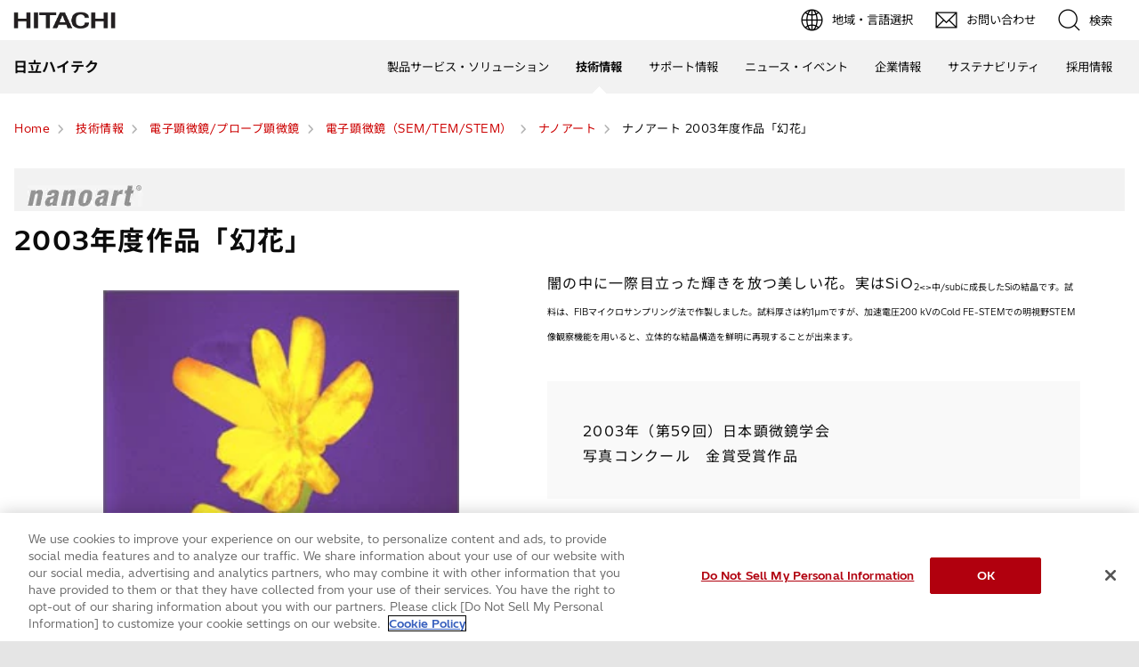

--- FILE ---
content_type: text/html;charset=UTF-8
request_url: https://www.hitachi-hightech.com/jp/ja/knowledge/microscopes/sem-tem-stem/nanoart/2003-1.html
body_size: 10105
content:
<!DOCTYPE html>









<html lang="ja">
<head>















    
    








<!-- www.hitachi-hightech.com に対する OneTrust Cookie 同意通知の始点 -->
<script type="text/javascript" src="https://cdn-apac.onetrust.com/consent/35e8ca3e-cc00-48a5-8b21-594cd8bb0c3f/OtAutoBlock.js" ></script>
<script src="https://cdn-apac.onetrust.com/scripttemplates/otSDKStub.js"  type="text/javascript" charset="UTF-8" data-domain-script="35e8ca3e-cc00-48a5-8b21-594cd8bb0c3f" ></script>
<script type="text/javascript">
function OptanonWrapper() { }
</script>
<!-- www.hitachi-hightech.com に対する OneTrust Cookie 同意通知の終点 -->


<script>
// Define dataLayer and the gtag function.
window.dataLayer = window.dataLayer || [];
function gtag(){dataLayer.push(arguments)};

// Define default consent status.
gtag('consent', 'default', {
 ad_storage: "denied",
 analytics_storage: "denied",
 functionality_storage: "denied",
 personalization_storage: "denied",
 security_storage: "granted",
 ad_user_data: "denied",
 ad_personalization: "denied",
'wait_for_update': 500,
'region':['at','be','bg','hr','cy','cz','dk','ee','fi','fr','de','gr','hu','is','ie','it','lv','li','lt','lu','mt','nl','no','pl','pt','ro','sk','si','es','se','gb']
});
gtag('consent', 'default', {
 ad_storage: "granted",
 analytics_storage: "granted",
 functionality_storage: "granted",
 personalization_storage: "granted",
 security_storage: "granted",
 ad_user_data: "granted",
 ad_personalization: "granted",
'wait_for_update': 500
});
</script>


<!-- Google Tag Manager -->
<script>(function(w,d,s,l,i){w[l]=w[l]||[];w[l].push({'gtm.start':
new Date().getTime(),event:'gtm.js'});var f=d.getElementsByTagName(s)[0],
j=d.createElement(s),dl=l!='dataLayer'?'&l='+l:'';j.setAttributeNode(d.createAttribute('data-ot-ignore'));j.async=true;j.src=
'https://www.googletagmanager.com/gtm.js?id='+i+dl;f.parentNode.insertBefore(j,f);
})(window,document,'script','dataLayer','GTM-5MB7CND');</script>
<!-- End Google Tag Manager -->






<meta charset="UTF-8">
<meta http-equiv="X-UA-Compatible" content="IE=edge">
<meta name="viewport" content="width=device-width, initial-scale=1.0, user-scalable=no, minimum-scale=1.0, maximum-scale=1.0">













<title>ナノアート 2003年度作品「幻花」 : 日立ハイテク</title>











<meta name="description" content="日立ハイテクより、電子顕微鏡（SEM/TEM/STEM）、集束イオンビーム（FIB）などのグラフィック加工した美しい電子顕微鏡の写真をご紹介します。2003年度作品、幻花です。">
<meta name="author" content="日立ハイテク">
<meta name="keywords" content="nanoart,ナノアート,電子顕微鏡,SEM写真集,SEM画像,写真コンクール,日立ハイテク">
<meta name="format-detection" content="telephone=no">









<!-- Helps prevent duplicate content issues -->

<link rel="canonical" href="https://www.hitachi-hightech.com/jp/ja/knowledge/microscopes/sem-tem-stem/nanoart/2003-1.html">



<link rel="alternate" href="https://www.hitachi-hightech.com/jp/ja/knowledge/microscopes/sem-tem-stem/nanoart/2003-1.html" hreflang="ja">
<link rel="alternate" href="https://www.hitachi-hightech.com/global/en/knowledge/microscopes/sem-tem-stem/nanoart/2003-1.html" hreflang="x-default">
<link rel="alternate" href="https://www.hitachi-hightech.com/global/en/knowledge/microscopes/sem-tem-stem/nanoart/2003-1.html" hreflang="en">


<link rel="shortcut-icon" href="/favicon.ico">





<meta name="robots" content="">









<link rel="index" href="https://www.hitachi-hightech.com/jp/ja/" title="日立ハイテク"/>








<!-- Twitter Card -->
<meta name="twitter:card" content="summary_large_image">





















<meta property="og:url" content="https://www.hitachi-hightech.com/jp/ja/knowledge/microscopes/sem-tem-stem/nanoart/2003-1.html">
<meta property="og:type" content="article">
<meta property="og:title" content="ナノアート 2003年度作品「幻花」 : 日立ハイテク">
<meta property="og:image" content="/jp/ja/assets/DefaultOgImage.png">
<meta property="og:image:alt" content="">
<meta property="og:description" content="日立ハイテクより、電子顕微鏡（SEM/TEM/STEM）、集束イオンビーム（FIB）などのグラフィック加工した美しい電子顕微鏡の写真をご紹介します。2003年度作品、幻花です。">
<meta property="og:site_name" content="日立ハイテク">
<meta property="og:locale" content="ja">









<script type="text/javascript">
    aa_owner = 'CT';
    aa_product_l = 'microscopes';
    aa_product_m = 'sem-tem-stem';
    aa_product_s = '';
</script>








    
    









<link rel="stylesheet" href="/assets/css/jp/r1/common.css" type="text/css" media="screen,print">
<link rel="stylesheet" href="/assets/css/jp/r1/responsive.css" type="text/css" media="screen,print">
<link rel="stylesheet" href="/assets/css/jp/r1/wide.css" type="text/css" media="screen,print">
<link rel="stylesheet" href="/assets/css/jp/r1/common_option.css" type="text/css" media="screen,print">
<link rel="stylesheet" href="/assets/css/jp/r1/common2.css" type="text/css" media="screen,print">
<link rel="stylesheet" href="/assets/css/jp/r1/print.css" type="text/css" media="print">

<link rel="stylesheet" href="/assets/css/libs.css">
<link rel="stylesheet" href="https://vjs.zencdn.net/7.11.4/video-js.css">
<link rel="stylesheet" href="/assets/css/reset.css">
<link rel="stylesheet" href="/assets/css/style2.css">
<link rel="stylesheet" href="/assets/css/style_mod.css">
<link rel="stylesheet" href="/assets/css/style2_print.css" media="print">
<link rel="stylesheet" href="/assets/css/extension/megamenu2023.css">
<link rel="stylesheet" href="/assets/css/style.css">

<script type="text/javascript" src="/assets/js/lib/jquery.js"></script>
<script type="text/javascript" src="/assets/js/jp/r1/common.js"></script>
<script type="text/javascript" src="/assets/js/jp/r1/responsive.js"></script>
<script type="text/javascript" src="/assets/js/jp/r1/wide.js"></script>
<script type="text/javascript" src="/assets/js/jp/r1/common_option.js"></script>
<script type="text/javascript" src="/assets/js/jp/r1/common2.js"></script>

<script type="text/javascript" src="/assets/js/libs.js"></script>
<script type="text/javascript" src="/assets/js/script.js"></script>
<script type="text/javascript" src="/assets/js/extension.js" defer></script>
<script type="text/javascript" src="/assets/js/hht-catalog.js"></script>
<script type="text/javascript" src="/assets/js/extension/megamenu2023.js" defer></script>










<!-- json-ld -->
<script type="application/ld+json">
{
    "@context": "https://schema.org",
    "@type": "BreadcrumbList",
    "itemListElement": [{"@type":"ListItem","position":1,"item":{"@id":"https://www.hitachi-hightech.com/jp/ja/","name":"Home"}}, {"@type":"ListItem","position":2,"item":{"@id":"https://www.hitachi-hightech.com/jp/ja/knowledge/","name":"技術情報"}}, {"@type":"ListItem","position":3,"item":{"@id":"https://www.hitachi-hightech.com/jp/ja/knowledge/microscopes/","name":"電子顕微鏡/プローブ顕微鏡"}}, {"@type":"ListItem","position":4,"item":{"@id":"https://www.hitachi-hightech.com/jp/ja/knowledge/microscopes/sem-tem-stem/","name":"電子顕微鏡（SEM/TEM/STEM）"}}, {"@type":"ListItem","position":5,"item":{"@id":"https://www.hitachi-hightech.com/jp/ja/knowledge/microscopes/sem-tem-stem/nanoart/","name":"ナノアート"}}, {"@type":"ListItem","position":6,"item":{"@id":"https://www.hitachi-hightech.com/jp/ja/knowledge/microscopes/sem-tem-stem/nanoart/2003-1.html","name":"ナノアート 2003年度作品「幻花」"}}]
}
</script>









    
    








<!-- DTM用 -->
<script src="//assets.adobedtm.com/5bac441467a0/94febe8794ab/launch-2a5e78dece3d.min.js"></script>














<style>
BoxPatternC {
    clear: both;
    margin: 0 0 15px;
    padding: 15px 0 5px 0;
    background-color: #f2f2f2;
}
</style>


<script>(window.BOOMR_mq=window.BOOMR_mq||[]).push(["addVar",{"rua.upush":"false","rua.cpush":"false","rua.upre":"false","rua.cpre":"false","rua.uprl":"false","rua.cprl":"false","rua.cprf":"false","rua.trans":"SJ-c25f7013-dc8d-49cc-9e5e-0cf68cdcd96f","rua.cook":"false","rua.ims":"false","rua.ufprl":"false","rua.cfprl":"false","rua.isuxp":"false","rua.texp":"norulematch","rua.ceh":"false","rua.ueh":"false","rua.ieh.st":"0"}]);</script>
                              <script>!function(e){var n="https://s.go-mpulse.net/boomerang/";if("False"=="True")e.BOOMR_config=e.BOOMR_config||{},e.BOOMR_config.PageParams=e.BOOMR_config.PageParams||{},e.BOOMR_config.PageParams.pci=!0,n="https://s2.go-mpulse.net/boomerang/";if(window.BOOMR_API_key="BT3CQ-PDTUB-HX8KM-RBG8A-HRFTZ",function(){function e(){if(!o){var e=document.createElement("script");e.id="boomr-scr-as",e.src=window.BOOMR.url,e.async=!0,i.parentNode.appendChild(e),o=!0}}function t(e){o=!0;var n,t,a,r,d=document,O=window;if(window.BOOMR.snippetMethod=e?"if":"i",t=function(e,n){var t=d.createElement("script");t.id=n||"boomr-if-as",t.src=window.BOOMR.url,BOOMR_lstart=(new Date).getTime(),e=e||d.body,e.appendChild(t)},!window.addEventListener&&window.attachEvent&&navigator.userAgent.match(/MSIE [67]\./))return window.BOOMR.snippetMethod="s",void t(i.parentNode,"boomr-async");a=document.createElement("IFRAME"),a.src="about:blank",a.title="",a.role="presentation",a.loading="eager",r=(a.frameElement||a).style,r.width=0,r.height=0,r.border=0,r.display="none",i.parentNode.appendChild(a);try{O=a.contentWindow,d=O.document.open()}catch(_){n=document.domain,a.src="javascript:var d=document.open();d.domain='"+n+"';void(0);",O=a.contentWindow,d=O.document.open()}if(n)d._boomrl=function(){this.domain=n,t()},d.write("<bo"+"dy onload='document._boomrl();'>");else if(O._boomrl=function(){t()},O.addEventListener)O.addEventListener("load",O._boomrl,!1);else if(O.attachEvent)O.attachEvent("onload",O._boomrl);d.close()}function a(e){window.BOOMR_onload=e&&e.timeStamp||(new Date).getTime()}if(!window.BOOMR||!window.BOOMR.version&&!window.BOOMR.snippetExecuted){window.BOOMR=window.BOOMR||{},window.BOOMR.snippetStart=(new Date).getTime(),window.BOOMR.snippetExecuted=!0,window.BOOMR.snippetVersion=12,window.BOOMR.url=n+"BT3CQ-PDTUB-HX8KM-RBG8A-HRFTZ";var i=document.currentScript||document.getElementsByTagName("script")[0],o=!1,r=document.createElement("link");if(r.relList&&"function"==typeof r.relList.supports&&r.relList.supports("preload")&&"as"in r)window.BOOMR.snippetMethod="p",r.href=window.BOOMR.url,r.rel="preload",r.as="script",r.addEventListener("load",e),r.addEventListener("error",function(){t(!0)}),setTimeout(function(){if(!o)t(!0)},3e3),BOOMR_lstart=(new Date).getTime(),i.parentNode.appendChild(r);else t(!1);if(window.addEventListener)window.addEventListener("load",a,!1);else if(window.attachEvent)window.attachEvent("onload",a)}}(),"".length>0)if(e&&"performance"in e&&e.performance&&"function"==typeof e.performance.setResourceTimingBufferSize)e.performance.setResourceTimingBufferSize();!function(){if(BOOMR=e.BOOMR||{},BOOMR.plugins=BOOMR.plugins||{},!BOOMR.plugins.AK){var n="false"=="true"?1:0,t="",a="clpxh4yxhze242lskbpa-f-b1f90f95b-clientnsv4-s.akamaihd.net",i="false"=="true"?2:1,o={"ak.v":"39","ak.cp":"1347054","ak.ai":parseInt("213913",10),"ak.ol":"0","ak.cr":8,"ak.ipv":4,"ak.proto":"h2","ak.rid":"b91eac61","ak.r":47358,"ak.a2":n,"ak.m":"dsca","ak.n":"essl","ak.bpcip":"18.223.115.0","ak.cport":38486,"ak.gh":"23.208.24.242","ak.quicv":"","ak.tlsv":"tls1.3","ak.0rtt":"","ak.0rtt.ed":"","ak.csrc":"-","ak.acc":"","ak.t":"1769099358","ak.ak":"hOBiQwZUYzCg5VSAfCLimQ==STubrbYI5Wd3qdxaB/Sh1fg3tepysPrv0UIZgPDgEbuqjfpC0IpjVeGKXfs5Y57x+rT7FPk4VdFnhmHu9qWOMOyu3XYPm3W6MC0lmXCMDr7S81PZo0hziI7zqI7r50wynoETsWKrXRg6uy6zcZHnkCVEdb5l38dz+SEsN4EZgDjrqmMwYbdf/uJdIWX0t564/o4kgItKxUoTIsgdiWxGNPAnebb9VGogVFw3O7GBPN+yTAA4GS9kuwcRzYvU8/tasWxGl2jUw7pS+Feh1EaHhRO7qQxUPbhAkKBDKPmBUFLqCNPjVQJwVASF77S21L2xNOxYvAWdgjvhxAw8z3vZJItWH60hMM44cK68X3Yct4FUzJQ83xwmmqQppj+kw1JrUFZhFco0fMuuXCihRI/0DG9HNKk8tYbpwrb+Wwvyo1s=","ak.pv":"541","ak.dpoabenc":"","ak.tf":i};if(""!==t)o["ak.ruds"]=t;var r={i:!1,av:function(n){var t="http.initiator";if(n&&(!n[t]||"spa_hard"===n[t]))o["ak.feo"]=void 0!==e.aFeoApplied?1:0,BOOMR.addVar(o)},rv:function(){var e=["ak.bpcip","ak.cport","ak.cr","ak.csrc","ak.gh","ak.ipv","ak.m","ak.n","ak.ol","ak.proto","ak.quicv","ak.tlsv","ak.0rtt","ak.0rtt.ed","ak.r","ak.acc","ak.t","ak.tf"];BOOMR.removeVar(e)}};BOOMR.plugins.AK={akVars:o,akDNSPreFetchDomain:a,init:function(){if(!r.i){var e=BOOMR.subscribe;e("before_beacon",r.av,null,null),e("onbeacon",r.rv,null,null),r.i=!0}return this},is_complete:function(){return!0}}}}()}(window);</script></head>
<body>
<!-- marsfinderoff: index -->















    
    








<!-- Google Tag Manager (noscript) -->
<noscript><iframe src="https://www.googletagmanager.com/ns.html?id=GTM-5MB7CND"
height="0" width="0" style="display:none;visibility:hidden"></iframe></noscript>
<!-- End Google Tag Manager (noscript) -->

<noscript><p>このウェブサイトでは、JavaScriptの機能を有効に設定していただくことで、最適なコンテンツをご覧いただけます。</p></noscript>
<p id="top"><a href="#body">ページの本文へ</a></p>











    
    













<div id="HeaderArea1">
    <div class="Container Wide">
        <div id="Statement"><a href="/jp/ja/"><img src="/assets/image/corp_id.png" alt="日立ハイテク"></a></div>
        <div id="SupportNavi" class="SupportNaviIconText">
            <a id="SupportNaviLang" href="/index.html"><img src="/assets/image/icon_earth.png" alt="地域・言語選択"><span>地域・言語選択</span></a>
            <a href="/jp/ja/contactus/" class="hht-inquiry_click"><img src="/assets/image/icon_mail.png" alt="お問い合わせ"><span>お問い合わせ</span></a>
            <button type="button" id="SupportNaviSearch" aria-expanded="false" aria-controls="SearchFormArea"><span><img src="/assets/image/icon_search.png" alt="検索"><span>検索</span></span></button>
            <div id="SearchFormArea">
                <div>
                    <button class="BtnClose" aria-label="閉じる"></button>
                    <form action="/jp/ja/search/" method="GET" accept-charset="UTF-8" target="_blank">
                        <input type="hidden" name="ie" value="utf8">
                        <input type="hidden" name="imgsize" value="3">
                        <div class="SearchGroup">
                            <input type="text" name="q" size="20" maxlength="40" accesskey="s" title="検索" placeholder="日立ハイテクから検索" autocomplete="off" class="SearchPhrease">
                            <button class="SearchBtn" type="submit" name="input2">検索</button>
                        </div>
                    </form>
                </div>
            </div><!--/#SearchFormArea-->
        </div><!--/#SupportNavi-->
        <button id="SpMenuBtn" aria-label="メニュー">
            <span></span>
            <span></span>
            <span></span>
        </button>
    </div><!--/.Container-->
</div><!--/#HeaderArea1-->

<div id="HeaderArea2">
    <div class="Container Wide">
        <div id="SiteID">
            <a href="/jp/ja/"><span>日立ハイテク</span></a>
        </div>
    </div><!--/.Container-->
</div><!--/#HeaderArea2-->
<!-- marsfinderon: index -->
<div id="Contents">



<!-- marsfinderoff: index -->
<div class="hht-floating-navigation-wrap">










<div>
    <div class="hht-floating-navigation -hide">
        <ul>
            
            
            
            
            <li class="hht-pc-only">
                <button class="hht-floating-navigation__button103" type="button" aria-expanded="false" aria-controls="hht-local-navigationigation-collapse1">
                    <svg class="hht-icon hht-icon-navbar"><use xlink:href="/assets/icon/symbol-defs.svg#navbar"></use></svg>
                    <span>Menu</span>
                </button>
                








<div class="hht-local-navigation" id="hht-local-navigationigation-collapse1">
    <div class="hht-local-navigation__block1">
        <div class="hht-local-navigation__block2">
            <p class="hht-local-navigation__text1">関連コンテンツ</p>
        </div>
        <div class="hht-local-navigation__block3">
            <ul class="hht-local-navigation__list1">
            
                <li><a class="hht-local-navigation__link1" href="/jp/ja/knowledge/microscopes/sem-tem-stem/nanoart/1993-1.html">ナノアート 1993年度作品「光と影」</a></li>
            
                <li><a class="hht-local-navigation__link1" href="/jp/ja/knowledge/microscopes/sem-tem-stem/nanoart/1993-2.html">ナノアート 1993年度作品「ミクロの宮殿」</a></li>
            
                <li><a class="hht-local-navigation__link1" href="/jp/ja/knowledge/microscopes/sem-tem-stem/nanoart/1993-3.html">ナノアート 1993年度作品「納豆と豆腐」</a></li>
            
                <li><a class="hht-local-navigation__link1" href="/jp/ja/knowledge/microscopes/sem-tem-stem/nanoart/1993-4.html">ナノアート 1993年度作品「電顕内で作ったSiC結晶」</a></li>
            
                <li><a class="hht-local-navigation__link1" href="/jp/ja/knowledge/microscopes/sem-tem-stem/nanoart/1994-1.html">ナノアート 1994年度作品「Gold Moon」</a></li>
            
                <li><a class="hht-local-navigation__link1" href="/jp/ja/knowledge/microscopes/sem-tem-stem/nanoart/1994-2.html">ナノアート 1994年度作品「桜花清流」</a></li>
            
                <li><a class="hht-local-navigation__link1" href="/jp/ja/knowledge/microscopes/sem-tem-stem/nanoart/1994-3.html">ナノアート 1994年度作品「能面」</a></li>
            
                <li><a class="hht-local-navigation__link1" href="/jp/ja/knowledge/microscopes/sem-tem-stem/nanoart/1994-4.html">ナノアート 1994年度作品「ラディッシュ氏の肖像」</a></li>
            
                <li><a class="hht-local-navigation__link1" href="/jp/ja/knowledge/microscopes/sem-tem-stem/nanoart/1995-1.html">ナノアート 1995年度作品「ミクロ島のサンゴ－Si単結晶粒子上のW-Si-O微粒子集合体－」</a></li>
            
                <li><a class="hht-local-navigation__link1" href="/jp/ja/knowledge/microscopes/sem-tem-stem/nanoart/1995-2.html">ナノアート 1995年度作品「ほとばしるガラス－瞬間凝固させたSi単結晶の暗視野像－」</a></li>
            
                <li><a class="hht-local-navigation__link1" href="/jp/ja/knowledge/microscopes/sem-tem-stem/nanoart/1995-3.html">ナノアート 1995年度作品「砂漠の情熱」</a></li>
            
                <li><a class="hht-local-navigation__link1" href="/jp/ja/knowledge/microscopes/sem-tem-stem/nanoart/1995-4.html">ナノアート 1995年度作品「MICRO-RAILROAD」</a></li>
            
                <li><a class="hht-local-navigation__link1" href="/jp/ja/knowledge/microscopes/sem-tem-stem/nanoart/1996-1.html">ナノアート 1996年度作品「赤富士－ガス雰囲気中で合成したWO3結晶－」</a></li>
            
                <li><a class="hht-local-navigation__link1" href="/jp/ja/knowledge/microscopes/sem-tem-stem/nanoart/1996-2.html">ナノアート 1996年度作品「さわやか高原のレタス畑」</a></li>
            
                <li><a class="hht-local-navigation__link1" href="/jp/ja/knowledge/microscopes/sem-tem-stem/nanoart/1996-3.html">ナノアート 1996年度作品「戦国絵巻－金箔のホローコーンビーム暗視野像－」</a></li>
            
                <li><a class="hht-local-navigation__link1" href="/jp/ja/knowledge/microscopes/sem-tem-stem/nanoart/1997-1.html">ナノアート 1997年度作品「笑うピコプランクトン」</a></li>
            
                <li><a class="hht-local-navigation__link1" href="/jp/ja/knowledge/microscopes/sem-tem-stem/nanoart/1998-1.html">ナノアート 1998年度作品「絶壁に立つ超高層ビル」</a></li>
            
                <li><a class="hht-local-navigation__link1" href="/jp/ja/knowledge/microscopes/sem-tem-stem/nanoart/1998-2.html">ナノアート 1998年度作品「花火」</a></li>
            
                <li><a class="hht-local-navigation__link1" href="/jp/ja/knowledge/microscopes/sem-tem-stem/nanoart/1998-3.html">ナノアート 1998年度作品「ステンドグラス－Structure image of Y3Al5O12 crystal－」</a></li>
            
                <li><a class="hht-local-navigation__link1" href="/jp/ja/knowledge/microscopes/sem-tem-stem/nanoart/1999-1.html">ナノアート 1999年度作品「まりも」</a></li>
            
                <li><a class="hht-local-navigation__link1" href="/jp/ja/knowledge/microscopes/sem-tem-stem/nanoart/1999-2.html">ナノアート 1999年度作品「モダンピラミッド」</a></li>
            
                <li><a class="hht-local-navigation__link1" href="/jp/ja/knowledge/microscopes/sem-tem-stem/nanoart/1999-3.html">ナノアート 1999年度作品「－輝く未来（21世紀）に羽ばたく孔雀の舞い－」</a></li>
            
                <li><a class="hht-local-navigation__link1" href="/jp/ja/knowledge/microscopes/sem-tem-stem/nanoart/2000-1.html">ナノアート 2000年度作品「ミクロネーション」</a></li>
            
                <li><a class="hht-local-navigation__link1" href="/jp/ja/knowledge/microscopes/sem-tem-stem/nanoart/2000-2.html">ナノアート 2000年度作品「幻光」</a></li>
            
                <li><a class="hht-local-navigation__link1" href="/jp/ja/knowledge/microscopes/sem-tem-stem/nanoart/2000-3.html">ナノアート 2000年度作品「梢」</a></li>
            
                <li><a class="hht-local-navigation__link1" href="/jp/ja/knowledge/microscopes/sem-tem-stem/nanoart/2000-4.html">ナノアート 2000年度作品「－月面－」</a></li>
            
                <li><a class="hht-local-navigation__link1" href="/jp/ja/knowledge/microscopes/sem-tem-stem/nanoart/2000-5.html">ナノアート 2000年度作品「生命の輝き」</a></li>
            
                <li><a class="hht-local-navigation__link1" href="/jp/ja/knowledge/microscopes/sem-tem-stem/nanoart/2000-6.html">ナノアート 2000年度作品「Cross sectional observation of the earth」</a></li>
            
                <li><a class="hht-local-navigation__link1" href="/jp/ja/knowledge/microscopes/sem-tem-stem/nanoart/2001-1.html">ナノアート 2001年度作品「What's happening there?!」</a></li>
            
                <li><a class="hht-local-navigation__link1" href="/jp/ja/knowledge/microscopes/sem-tem-stem/nanoart/2001-2.html">ナノアート 2001年度作品「Micro-hat」</a></li>
            
                <li><a class="hht-local-navigation__link1" href="/jp/ja/knowledge/microscopes/sem-tem-stem/nanoart/2001-3.html">ナノアート 2001年度作品「ミクロの星座」</a></li>
            
                <li><a class="hht-local-navigation__link1" href="/jp/ja/knowledge/microscopes/sem-tem-stem/nanoart/2002-1.html">ナノアート 2002年度作品「斜塔」</a></li>
            
                <li><a class="hht-local-navigation__link1" href="/jp/ja/knowledge/microscopes/sem-tem-stem/nanoart/2002-2.html">ナノアート 2002年度作品「星の紋章」</a></li>
            
                <li><a class="hht-local-navigation__link1" href="/jp/ja/knowledge/microscopes/sem-tem-stem/nanoart/2002-3.html">ナノアート 2002年度作品「シャボン玉と遊ぶ小犬」</a></li>
            
                <li><a class="hht-local-navigation__link1" href="/jp/ja/knowledge/microscopes/sem-tem-stem/nanoart/2002-4.html">ナノアート 2002年度作品「ナノ・コースター」</a></li>
            
                <li><a class="hht-local-navigation__link1" href="/jp/ja/knowledge/microscopes/sem-tem-stem/nanoart/2002-5.html">ナノアート 2002年度作品「微の伝統美」</a></li>
            
                <li><a class="hht-local-navigation__link1" href="/jp/ja/knowledge/microscopes/sem-tem-stem/nanoart/2002-6.html">ナノアート 2002年度作品「飛翔」</a></li>
            
                <li><a class="hht-local-navigation__link1 current" href="/jp/ja/knowledge/microscopes/sem-tem-stem/nanoart/2003-1.html">ナノアート 2003年度作品「幻花」</a></li>
            
                <li><a class="hht-local-navigation__link1" href="/jp/ja/knowledge/microscopes/sem-tem-stem/nanoart/2003-2.html">ナノアート 2003年度作品「CNF（カーボンナノフラワー）」</a></li>
            
                <li><a class="hht-local-navigation__link1" href="/jp/ja/knowledge/microscopes/sem-tem-stem/nanoart/2003-3.html">ナノアート 2003年度作品「珊瑚」</a></li>
            
                <li><a class="hht-local-navigation__link1" href="/jp/ja/knowledge/microscopes/sem-tem-stem/nanoart/2003-4.html">ナノアート 2003年度作品「ミクロスペース」</a></li>
            
                <li><a class="hht-local-navigation__link1" href="/jp/ja/knowledge/microscopes/sem-tem-stem/nanoart/2003-5.html">ナノアート 2003年度作品「栄光への脱出」</a></li>
            
                <li><a class="hht-local-navigation__link1" href="/jp/ja/knowledge/microscopes/sem-tem-stem/nanoart/2004-1.html">ナノアート 2004年度作品「Micro Diamond Ring」</a></li>
            
                <li><a class="hht-local-navigation__link1" href="/jp/ja/knowledge/microscopes/sem-tem-stem/nanoart/2004-2.html">ナノアート 2004年度作品「サンゴ礁」</a></li>
            
                <li><a class="hht-local-navigation__link1" href="/jp/ja/knowledge/microscopes/sem-tem-stem/nanoart/2004-3.html">ナノアート 2004年度作品「Neuron's "Newton"Apple」</a></li>
            
                <li><a class="hht-local-navigation__link1" href="/jp/ja/knowledge/microscopes/sem-tem-stem/nanoart/2004-4.html">ナノアート 2004年度作品「ミクロ水族館 Micro aquarium」</a></li>
            
                <li><a class="hht-local-navigation__link1" href="/jp/ja/knowledge/microscopes/sem-tem-stem/nanoart/2004-5.html">ナノアート 2004年度作品「「雪吊り」・・・金沢の伝統的な風景」</a></li>
            
                <li><a class="hht-local-navigation__link1" href="/jp/ja/knowledge/microscopes/sem-tem-stem/nanoart/2005-1.html">ナノアート 2005年度作品「Panorama Diffraction Pattern」</a></li>
            
                <li><a class="hht-local-navigation__link1" href="/jp/ja/knowledge/microscopes/sem-tem-stem/nanoart/2005-2.html">ナノアート 2005年度作品「ミクロガーデン」</a></li>
            
                <li><a class="hht-local-navigation__link1" href="/jp/ja/knowledge/microscopes/sem-tem-stem/nanoart/2005-3.html">ナノアート 2005年度作品「湖畔の花」</a></li>
            
                <li><a class="hht-local-navigation__link1" href="/jp/ja/knowledge/microscopes/sem-tem-stem/nanoart/2005-4.html">ナノアート 2005年度作品「Micro-treasure」</a></li>
            
                <li><a class="hht-local-navigation__link1" href="/jp/ja/knowledge/microscopes/sem-tem-stem/nanoart/2006-1.html">ナノアート 2006年度作品「Sapporo nano Tower」</a></li>
            
                <li><a class="hht-local-navigation__link1" href="/jp/ja/knowledge/microscopes/sem-tem-stem/nanoart/2006-2.html">ナノアート 2006年度作品「Seawalking」</a></li>
            
                <li><a class="hht-local-navigation__link1" href="/jp/ja/knowledge/microscopes/sem-tem-stem/nanoart/2006-3.html">ナノアート 2006年度作品「蝶の舞」</a></li>
            
                <li><a class="hht-local-navigation__link1" href="/jp/ja/knowledge/microscopes/sem-tem-stem/nanoart/2007-1.html">ナノアート 2007年度作品「アーチ橋に灯る明かり」</a></li>
            
                <li><a class="hht-local-navigation__link1" href="/jp/ja/knowledge/microscopes/sem-tem-stem/nanoart/2007-2.html">ナノアート 2007年度作品「電子が描く夏の花火」</a></li>
            
                <li><a class="hht-local-navigation__link1" href="/jp/ja/knowledge/microscopes/sem-tem-stem/nanoart/2007-3.html">ナノアート 2007年度作品「ヒップスの睡蓮」</a></li>
            
                <li><a class="hht-local-navigation__link1" href="/jp/ja/knowledge/microscopes/sem-tem-stem/nanoart/2008-1.html">ナノアート 2008年度作品「京小紋」</a></li>
            
                <li><a class="hht-local-navigation__link1" href="/jp/ja/knowledge/microscopes/sem-tem-stem/nanoart/2008-2.html">ナノアート 2008年度作品「Golden Temple」</a></li>
            
                <li><a class="hht-local-navigation__link1" href="/jp/ja/knowledge/microscopes/sem-tem-stem/nanoart/2008-3.html">ナノアート 2008年度作品「宇宙で一番小さなカエル」</a></li>
            
                <li><a class="hht-local-navigation__link1" href="/jp/ja/knowledge/microscopes/sem-tem-stem/nanoart/2008-4.html">ナノアート 2008年度作品「微の桃源郷」</a></li>
            
                <li><a class="hht-local-navigation__link1" href="/jp/ja/knowledge/microscopes/sem-tem-stem/nanoart/2009-1.html">ナノアート 2009年度作品「Nano Universe」</a></li>
            
                <li><a class="hht-local-navigation__link1" href="/jp/ja/knowledge/microscopes/sem-tem-stem/nanoart/2009-2.html">ナノアート 2009年度作品「マイクロブーケット」</a></li>
            
                <li><a class="hht-local-navigation__link1" href="/jp/ja/knowledge/microscopes/sem-tem-stem/nanoart/2010-1.html">ナノアート 2010年度作品「金鯱」</a></li>
            
                <li><a class="hht-local-navigation__link1" href="/jp/ja/knowledge/microscopes/sem-tem-stem/nanoart/2010-2.html">ナノアート 2010年度作品「小鳥のかくれんぼ」</a></li>
            
                <li><a class="hht-local-navigation__link1" href="/jp/ja/knowledge/microscopes/sem-tem-stem/nanoart/2011-1.html">ナノアート 2011年度作品「ヒカリモの公園」</a></li>
            
                <li><a class="hht-local-navigation__link1" href="/jp/ja/knowledge/microscopes/sem-tem-stem/nanoart/2011-2.html">ナノアート 2011年度作品「ミクロ惑星探査機、発進」</a></li>
            
                <li><a class="hht-local-navigation__link1" href="/jp/ja/knowledge/microscopes/sem-tem-stem/nanoart/2012-1.html">ナノアート 2012年度作品「ミクロハヤブサ」</a></li>
            
                <li><a class="hht-local-navigation__link1" href="/jp/ja/knowledge/microscopes/sem-tem-stem/nanoart/2012-2.html">ナノアート 2012年度作品「聖火リレートーチ ～引き継がれる生命～」</a></li>
            
                <li><a class="hht-local-navigation__link1" href="/jp/ja/knowledge/microscopes/sem-tem-stem/nanoart/2013-1.html">ナノアート 2013年度作品「海の家 ―浜辺の賑わい―」</a></li>
            
                <li><a class="hht-local-navigation__link1" href="/jp/ja/knowledge/microscopes/sem-tem-stem/nanoart/2014-1.html">ナノアート 2014年度作品「真珠の花」</a></li>
            
                <li><a class="hht-local-navigation__link1" href="/jp/ja/knowledge/microscopes/sem-tem-stem/nanoart/2014-2.html">ナノアート 2014年度作品「ナノ・ステンドグラス」</a></li>
            
                <li><a class="hht-local-navigation__link1" href="/jp/ja/knowledge/microscopes/sem-tem-stem/nanoart/2015-1.html">ナノアート 2015年度作品「ネコヤナギ」</a></li>
            
                <li><a class="hht-local-navigation__link1" href="/jp/ja/knowledge/microscopes/sem-tem-stem/nanoart/2016-1.html">ナノアート 2016年度作品「クリスタルフラワーカーペット」</a></li>
            
                <li><a class="hht-local-navigation__link1" href="/jp/ja/knowledge/microscopes/sem-tem-stem/nanoart/2016-2.html">ナノアート 2016年度作品「フローズンダリア」</a></li>
            
                <li><a class="hht-local-navigation__link1" href="/jp/ja/knowledge/microscopes/sem-tem-stem/nanoart/2017-1.html">ナノアート 2017年度作品「HeLa細胞の三次元構造」</a></li>
            
                <li><a class="hht-local-navigation__link1" href="/jp/ja/knowledge/microscopes/sem-tem-stem/nanoart/2017-2.html">ナノアート 2017年度作品「流紋岩に咲いたハマナスの花」</a></li>
            
                <li><a class="hht-local-navigation__link1" href="/jp/ja/knowledge/microscopes/sem-tem-stem/nanoart/2018-1.html">ナノアート 2018年度作品「海中に咲くサボテンの花」</a></li>
            
                <li><a class="hht-local-navigation__link1" href="/jp/ja/knowledge/microscopes/sem-tem-stem/nanoart/2019-1.html">ナノアート 2019年度作品「小さなしあわせ、み～つけた！」</a></li>
            
                <li><a class="hht-local-navigation__link1" href="/jp/ja/knowledge/microscopes/sem-tem-stem/nanoart/2019-2.html">ナノアート 2019年度作品「ナノ クリスタル」</a></li>
            
                <li><a class="hht-local-navigation__link1" href="/jp/ja/knowledge/microscopes/sem-tem-stem/nanoart/2019-3.html">ナノアート 2019年度作品「ミクロモンスター降り立つ！」</a></li>
            
                <li><a class="hht-local-navigation__link1" href="/jp/ja/knowledge/microscopes/sem-tem-stem/nanoart/2020-1.html">ナノアート 2020年度作品「アザミの庭」</a></li>
            
                <li><a class="hht-local-navigation__link1" href="/jp/ja/knowledge/microscopes/sem-tem-stem/nanoart/2020-2.html">ナノアート 2020年度作品「虹色の国」</a></li>
            
                <li><a class="hht-local-navigation__link1" href="/jp/ja/knowledge/microscopes/sem-tem-stem/nanoart/2020-3.html">ナノアート 2020年度作品「120 kVの稲妻」</a></li>
            
                <li><a class="hht-local-navigation__link1" href="/jp/ja/knowledge/microscopes/sem-tem-stem/nanoart/2021-1.html">2021年度作品「ミクロのパートナーシップ」</a></li>
            
                <li><a class="hht-local-navigation__link1" href="/jp/ja/knowledge/microscopes/sem-tem-stem/nanoart/2021-2.html">2021年度作品「Gold Nano Heart」</a></li>
            
                <li><a class="hht-local-navigation__link1" href="/jp/ja/knowledge/microscopes/sem-tem-stem/nanoart/2021-3.html">2021年度作品「樹氷」</a></li>
            
                <li><a class="hht-local-navigation__link1" href="/jp/ja/knowledge/microscopes/sem-tem-stem/nanoart/2021-4.html">2021年度作品「空から眺めるイルミネーション」</a></li>
            
                <li><a class="hht-local-navigation__link1" href="/jp/ja/knowledge/microscopes/sem-tem-stem/nanoart/2022-1.html">2022年度作品「Luminescent Ibuprofen substance​」</a></li>
            
                <li><a class="hht-local-navigation__link1" href="/jp/ja/knowledge/microscopes/sem-tem-stem/nanoart/2022-2.html">2022年度作品「しらみのたまご​」</a></li>
            
                <li><a class="hht-local-navigation__link1" href="/jp/ja/knowledge/microscopes/sem-tem-stem/nanoart/2023-1.html">2023年度作品「水と油の星雲​」</a></li>
            
                <li><a class="hht-local-navigation__link1" href="/jp/ja/knowledge/microscopes/sem-tem-stem/nanoart/2024-1.html">2024年度作品「異世界の住人​」</a></li>
            
                <li><a class="hht-local-navigation__link1" href="/jp/ja/knowledge/microscopes/sem-tem-stem/nanoart/2024-2.html">2024年度作品「空からみた街の夜景​」</a></li>
            
                <li><a class="hht-local-navigation__link1" href="/jp/ja/knowledge/microscopes/sem-tem-stem/nanoart/2025-1.html">2025年度作品「ミクロアルプス​」</a></li>
            
                <li><a class="hht-local-navigation__link1" href="/jp/ja/knowledge/microscopes/sem-tem-stem/nanoart/copyright.html">ナノアート 著作権・リンクについて</a></li>
            
            </ul>
        </div>
    </div>
</div>

      
            </li>
            
        </ul>
    </div>
</div>












<div>
    <ol class="hht-breadcrumb-list" >
    
    
        
        
        <li><a href="/jp/ja/"><span>Home</span></a></li>
        
    
    
    
        
        
        <li><a href="/jp/ja/knowledge/"><span>技術情報</span></a></li>
        
    
    
    
        
        
        <li><a href="/jp/ja/knowledge/microscopes/"><span>電子顕微鏡/プローブ顕微鏡</span></a></li>
        
    
    
    
        
        
        <li><a href="/jp/ja/knowledge/microscopes/sem-tem-stem/"><span>電子顕微鏡（SEM/TEM/STEM）</span></a></li>
        
    
    
    
        
        
        <li><a href="/jp/ja/knowledge/microscopes/sem-tem-stem/nanoart/"><span>ナノアート</span></a></li>
        
    
    
    
        
        <li><span>ナノアート 2003年度作品「幻花」</span></li>
        
        
    
    
    </ol>
</div>



</div>
<!-- marsfinderon: index -->
<main id="body">
    <div class="hht-wrap">
        















<div class="hht-nc3-1-1">
<div class="BoxPatternC">
    <p class="Img"><img src="/image/jp/science/technical/tech/microscopes/electron-microscope/nanoart/nano_logo_s.gif"
            width="130" height="24" alt="ナノアート" /></p>
</div>
<!--/BoxPatternC-->
</div>











<div class="hht-nc1-1-1">
    <div>
        <h1>
            
                
                
                    2003年度作品「幻花」
                
            
        </h1>
        
    </div>
    
</div>









<div class="hht-container">
	<div class="hht-row">
		<div class="hht-md-col-1-2 hht-sm-col-1-1">
			<div class="hht-nc5-2-1">
				<figure>
					<img src="/image/jp/science/technical/tech/microscopes/electron-microscope/nanoart/2003_1.jpg" alt="幻花" style="width:400px;">
					<figcaption>©（株）日立サイエンスシステムズ　黒田靖、今野充、矢口紀恵<br>©（株）日立ハイテク　橋本隆仁、大西毅</figcaption>
				</figure>
			</div>
			<!--/hht-nc5-2-1--> 
		</div>
		<!--/hht-md-col-1-2 hht-sm-col-1-1-->
		<div class="hht-md-col-1-2 hht-sm-col-1-1">
			<div class="hht-nc3-1-1">
				<p>闇の中に一際目立った輝きを放つ美しい花。実はSiO<sub>2<>中/subに成長したSiの結晶です。試料は、FIBマイクロサンプリング法で作製しました。試料厚さは約1µmですが、加速電圧200 kVのCold FE-STEMでの明視野STEM像観察機能を用いると、立体的な結晶構造を鮮明に再現することが出来ます。</p>
				<div class="hht-nc16-7-1-1">
					<p class="hht-nc16-7-1-1__text2">2003年（第59回）日本顕微鏡学会<br>写真コンクール　金賞受賞作品</p>
				</div>
				<!--/hht-nc16-7-1-1--> 
			</div>
		</div>
		<!--/hht-md-col-1-2 hht-sm-col-1-1--> 
	</div>
	<!--/hht-row--> 
</div>
<!--/hht-container-->




















<!-- START_hht-nc3-1-1、hht-nc3-2-1、hht-nc3-3-1、hht-nc3-4-1 -->



    
        
        
                
        
    
    
        
        <div class="hht-nc3-1-1">
            <p><strong>撮影条件</strong></p>
        </div>
    

<!-- END_hht-nc3-1-1、hht-nc3-2-1、hht-nc3-3-1、hht-nc3-4-1 -->








<div class="hht-nc8-2-1">
<ul class="hht-nc8-2-1__list1">

<li>試料：Poly-Si/SiO<sub>2</sub></li>

<li>測定装置：超薄膜評価装置 HD-2000</li>

<li>撮影倍率：10,000倍</li>

<li>加速電圧：200 kV</li>

</ul>
</div>










<div class="hht-nc9-1">
    <p class="hht-nc9-1__text1"><em>*</em>: 作成者の所属情報は作成当時の情報です。</p>

    <p class="hht-nc9-1__text1"><em>*</em>: この作品は日本顕微鏡学会主催、「写真コンクール」に出展された作品です。<br>
    <div class="hht-nc13-1-1-1-1">
    <a href="http://microscopy.or.jp/" target="_blank" rel="noopener">日本顕微鏡学会<svg class="hht-icon hht-icon-external-link"><use xlink:href="/assets/icon/symbol-defs.svg#external-link"></use></svg></a></div></p>

    <p class="hht-nc9-1__text1"><em>*</em>: 「nanoart」に掲載された写真、文章の無断転載を禁じます。</p>

    <p class="hht-nc9-1__text1"><em>*</em>: <a href="/jp/ja/knowledge/microscopes/sem-tem-stem/nanoart/copyright.html">著作権・リンクについてはこちらです。<svg class="hht-icon hht-icon-arrow-next">
<use xlink:href="/assets/icon/symbol-defs.svg#arrow-next"></use></svg></a></p>

    <p class="hht-nc9-1__text1"><em>*</em>: 「nanoart」は（株）日立ハイテクの日本国内における登録商標です。</p>

</div>























    
        
            
            
                
            
        
        
            
            
                
            
        
        <div class="hht-nc13-1-1-1-1"> 
            
                <a href="/jp/ja/knowledge/microscopes/sem-tem-stem/nanoart/" class="hht-icon-arrow-next" >
            
            
                
                
                    ナノアート一覧ページ
                
                
                
            
            
                </a>
            
        </div>
    









<!-- START_nc2-1-1 -->


    
    










    
    
        
            
            <div class="hht-nc2-1-1">
        
        <h2>
            
            関連リンク 
             
        </h2>
        </div>
    
    
    
    
    
    
    
    
    


<!-- END_nc2-1-1 -->






















    
        
            
            
                
            
        
        
            
            
                
            
        
        <div class="hht-nc13-1-1-1-1"> 
            
                <a href="/jp/ja/knowledge/applications/" class="hht-icon-arrow-next" >
            
            
                
                
                    アプリケーションデータ
                
                
                
            
            
                </a>
            
        </div>
    






















    
        
            
            
                
            
        
        
            
            
                
            
        
        <div class="hht-nc13-1-1-1-1"> 
            
                <a href="https://www.hitachi-hightech.com/jp/science/technical/tech/" class="hht-icon-arrow-next" >
            
            
                
                
                    お役立ち情報
                
                
                
            
            
                </a>
            
        </div>
    






















    
        
            
            
                
            
        
        
            
            
                
            
        
        <div class="hht-nc13-1-1-1-1"> 
            
                <a href="https://www.hitachi-hightech.com/jp/science/news/event/" class="hht-icon-arrow-next" >
            
            
                
                
                    展示会・セミナー
                
                
                
            
            
                </a>
            
        </div>
    









<!-- START_nc2-1-1 -->


    
    










    
    
        
            
            <div class="hht-nc2-1-1">
        
        <h2>
            
            関連情報
             
        </h2>
        </div>
    
    
    
    
    
    
    
    
    


<!-- END_nc2-1-1 -->






















    
        
            
            
                
            
        
        
            
            
                
            
        
        <div class="hht-nc13-1-1-1-1"> 
            
                <a href="/jp/ja/support/member.html" class="hht-icon-arrow-next" >
            
            
                
                
                    会員制サービス 
                
                
                
            
            
                </a>
            
        </div>
    










<div class="hht-nc27-2-1">
    <div class="hht-nc27-2-1__block5">
                          
            <div class="hht-nc27-2-1__block1">
                <div class="hht-nc27-2-1__block2">
                    <img src="/assets/image/icon_operator.png" width="104" height="86" alt="">
                </div>
                <div class="hht-nc27-2-1__block3">
                    <h2 class="hht-nc27-2-1__text1">お問い合わせ</h2>
                    
                </div>
                <div class="hht-nc27-2-1__block4">
                    
                        <a class="hht-nc27-2-1__link1" href="https://www.hitachi-hightech.com/jp/science/maintenance/inquiry.html">
                    
                        お問い合わせ
                    
                        </a>
                    
                </div>
            </div>
        
    </div>
</div>

        















        <div class="hht-nc12-7-2">
            <a class="hht-button-5" href="/jp/ja/knowledge/microscopes/sem-tem-stem/nanoart/">
                一つ上のページに戻る
            </a>
        </div>


        


        <div class="hht-nc21-2">
            <div class="hht-nc21-2__block1">
                <a href="#top">ページ先頭へ</a></div>
        </div>

    </div>
</main>
<!-- marsfinderoff: index -->









<div class="hht-local-navigation" id="hht-local-navigationigation-collapse1">
    <div class="hht-local-navigation__block1">
        <div class="hht-local-navigation__block2">
            <p class="hht-local-navigation__text1">関連コンテンツ</p>
        </div>
        <div class="hht-local-navigation__block3">
            <ul class="hht-local-navigation__list1">
            
                <li><a class="hht-local-navigation__link1" href="/jp/ja/knowledge/microscopes/sem-tem-stem/nanoart/1993-1.html">ナノアート 1993年度作品「光と影」</a></li>
            
                <li><a class="hht-local-navigation__link1" href="/jp/ja/knowledge/microscopes/sem-tem-stem/nanoart/1993-2.html">ナノアート 1993年度作品「ミクロの宮殿」</a></li>
            
                <li><a class="hht-local-navigation__link1" href="/jp/ja/knowledge/microscopes/sem-tem-stem/nanoart/1993-3.html">ナノアート 1993年度作品「納豆と豆腐」</a></li>
            
                <li><a class="hht-local-navigation__link1" href="/jp/ja/knowledge/microscopes/sem-tem-stem/nanoart/1993-4.html">ナノアート 1993年度作品「電顕内で作ったSiC結晶」</a></li>
            
                <li><a class="hht-local-navigation__link1" href="/jp/ja/knowledge/microscopes/sem-tem-stem/nanoart/1994-1.html">ナノアート 1994年度作品「Gold Moon」</a></li>
            
                <li><a class="hht-local-navigation__link1" href="/jp/ja/knowledge/microscopes/sem-tem-stem/nanoart/1994-2.html">ナノアート 1994年度作品「桜花清流」</a></li>
            
                <li><a class="hht-local-navigation__link1" href="/jp/ja/knowledge/microscopes/sem-tem-stem/nanoart/1994-3.html">ナノアート 1994年度作品「能面」</a></li>
            
                <li><a class="hht-local-navigation__link1" href="/jp/ja/knowledge/microscopes/sem-tem-stem/nanoart/1994-4.html">ナノアート 1994年度作品「ラディッシュ氏の肖像」</a></li>
            
                <li><a class="hht-local-navigation__link1" href="/jp/ja/knowledge/microscopes/sem-tem-stem/nanoart/1995-1.html">ナノアート 1995年度作品「ミクロ島のサンゴ－Si単結晶粒子上のW-Si-O微粒子集合体－」</a></li>
            
                <li><a class="hht-local-navigation__link1" href="/jp/ja/knowledge/microscopes/sem-tem-stem/nanoart/1995-2.html">ナノアート 1995年度作品「ほとばしるガラス－瞬間凝固させたSi単結晶の暗視野像－」</a></li>
            
                <li><a class="hht-local-navigation__link1" href="/jp/ja/knowledge/microscopes/sem-tem-stem/nanoart/1995-3.html">ナノアート 1995年度作品「砂漠の情熱」</a></li>
            
                <li><a class="hht-local-navigation__link1" href="/jp/ja/knowledge/microscopes/sem-tem-stem/nanoart/1995-4.html">ナノアート 1995年度作品「MICRO-RAILROAD」</a></li>
            
                <li><a class="hht-local-navigation__link1" href="/jp/ja/knowledge/microscopes/sem-tem-stem/nanoart/1996-1.html">ナノアート 1996年度作品「赤富士－ガス雰囲気中で合成したWO3結晶－」</a></li>
            
                <li><a class="hht-local-navigation__link1" href="/jp/ja/knowledge/microscopes/sem-tem-stem/nanoart/1996-2.html">ナノアート 1996年度作品「さわやか高原のレタス畑」</a></li>
            
                <li><a class="hht-local-navigation__link1" href="/jp/ja/knowledge/microscopes/sem-tem-stem/nanoart/1996-3.html">ナノアート 1996年度作品「戦国絵巻－金箔のホローコーンビーム暗視野像－」</a></li>
            
                <li><a class="hht-local-navigation__link1" href="/jp/ja/knowledge/microscopes/sem-tem-stem/nanoart/1997-1.html">ナノアート 1997年度作品「笑うピコプランクトン」</a></li>
            
                <li><a class="hht-local-navigation__link1" href="/jp/ja/knowledge/microscopes/sem-tem-stem/nanoart/1998-1.html">ナノアート 1998年度作品「絶壁に立つ超高層ビル」</a></li>
            
                <li><a class="hht-local-navigation__link1" href="/jp/ja/knowledge/microscopes/sem-tem-stem/nanoart/1998-2.html">ナノアート 1998年度作品「花火」</a></li>
            
                <li><a class="hht-local-navigation__link1" href="/jp/ja/knowledge/microscopes/sem-tem-stem/nanoart/1998-3.html">ナノアート 1998年度作品「ステンドグラス－Structure image of Y3Al5O12 crystal－」</a></li>
            
                <li><a class="hht-local-navigation__link1" href="/jp/ja/knowledge/microscopes/sem-tem-stem/nanoart/1999-1.html">ナノアート 1999年度作品「まりも」</a></li>
            
                <li><a class="hht-local-navigation__link1" href="/jp/ja/knowledge/microscopes/sem-tem-stem/nanoart/1999-2.html">ナノアート 1999年度作品「モダンピラミッド」</a></li>
            
                <li><a class="hht-local-navigation__link1" href="/jp/ja/knowledge/microscopes/sem-tem-stem/nanoart/1999-3.html">ナノアート 1999年度作品「－輝く未来（21世紀）に羽ばたく孔雀の舞い－」</a></li>
            
                <li><a class="hht-local-navigation__link1" href="/jp/ja/knowledge/microscopes/sem-tem-stem/nanoart/2000-1.html">ナノアート 2000年度作品「ミクロネーション」</a></li>
            
                <li><a class="hht-local-navigation__link1" href="/jp/ja/knowledge/microscopes/sem-tem-stem/nanoart/2000-2.html">ナノアート 2000年度作品「幻光」</a></li>
            
                <li><a class="hht-local-navigation__link1" href="/jp/ja/knowledge/microscopes/sem-tem-stem/nanoart/2000-3.html">ナノアート 2000年度作品「梢」</a></li>
            
                <li><a class="hht-local-navigation__link1" href="/jp/ja/knowledge/microscopes/sem-tem-stem/nanoart/2000-4.html">ナノアート 2000年度作品「－月面－」</a></li>
            
                <li><a class="hht-local-navigation__link1" href="/jp/ja/knowledge/microscopes/sem-tem-stem/nanoart/2000-5.html">ナノアート 2000年度作品「生命の輝き」</a></li>
            
                <li><a class="hht-local-navigation__link1" href="/jp/ja/knowledge/microscopes/sem-tem-stem/nanoart/2000-6.html">ナノアート 2000年度作品「Cross sectional observation of the earth」</a></li>
            
                <li><a class="hht-local-navigation__link1" href="/jp/ja/knowledge/microscopes/sem-tem-stem/nanoart/2001-1.html">ナノアート 2001年度作品「What's happening there?!」</a></li>
            
                <li><a class="hht-local-navigation__link1" href="/jp/ja/knowledge/microscopes/sem-tem-stem/nanoart/2001-2.html">ナノアート 2001年度作品「Micro-hat」</a></li>
            
                <li><a class="hht-local-navigation__link1" href="/jp/ja/knowledge/microscopes/sem-tem-stem/nanoart/2001-3.html">ナノアート 2001年度作品「ミクロの星座」</a></li>
            
                <li><a class="hht-local-navigation__link1" href="/jp/ja/knowledge/microscopes/sem-tem-stem/nanoart/2002-1.html">ナノアート 2002年度作品「斜塔」</a></li>
            
                <li><a class="hht-local-navigation__link1" href="/jp/ja/knowledge/microscopes/sem-tem-stem/nanoart/2002-2.html">ナノアート 2002年度作品「星の紋章」</a></li>
            
                <li><a class="hht-local-navigation__link1" href="/jp/ja/knowledge/microscopes/sem-tem-stem/nanoart/2002-3.html">ナノアート 2002年度作品「シャボン玉と遊ぶ小犬」</a></li>
            
                <li><a class="hht-local-navigation__link1" href="/jp/ja/knowledge/microscopes/sem-tem-stem/nanoart/2002-4.html">ナノアート 2002年度作品「ナノ・コースター」</a></li>
            
                <li><a class="hht-local-navigation__link1" href="/jp/ja/knowledge/microscopes/sem-tem-stem/nanoart/2002-5.html">ナノアート 2002年度作品「微の伝統美」</a></li>
            
                <li><a class="hht-local-navigation__link1" href="/jp/ja/knowledge/microscopes/sem-tem-stem/nanoart/2002-6.html">ナノアート 2002年度作品「飛翔」</a></li>
            
                <li><a class="hht-local-navigation__link1 current" href="/jp/ja/knowledge/microscopes/sem-tem-stem/nanoart/2003-1.html">ナノアート 2003年度作品「幻花」</a></li>
            
                <li><a class="hht-local-navigation__link1" href="/jp/ja/knowledge/microscopes/sem-tem-stem/nanoart/2003-2.html">ナノアート 2003年度作品「CNF（カーボンナノフラワー）」</a></li>
            
                <li><a class="hht-local-navigation__link1" href="/jp/ja/knowledge/microscopes/sem-tem-stem/nanoart/2003-3.html">ナノアート 2003年度作品「珊瑚」</a></li>
            
                <li><a class="hht-local-navigation__link1" href="/jp/ja/knowledge/microscopes/sem-tem-stem/nanoart/2003-4.html">ナノアート 2003年度作品「ミクロスペース」</a></li>
            
                <li><a class="hht-local-navigation__link1" href="/jp/ja/knowledge/microscopes/sem-tem-stem/nanoart/2003-5.html">ナノアート 2003年度作品「栄光への脱出」</a></li>
            
                <li><a class="hht-local-navigation__link1" href="/jp/ja/knowledge/microscopes/sem-tem-stem/nanoart/2004-1.html">ナノアート 2004年度作品「Micro Diamond Ring」</a></li>
            
                <li><a class="hht-local-navigation__link1" href="/jp/ja/knowledge/microscopes/sem-tem-stem/nanoart/2004-2.html">ナノアート 2004年度作品「サンゴ礁」</a></li>
            
                <li><a class="hht-local-navigation__link1" href="/jp/ja/knowledge/microscopes/sem-tem-stem/nanoart/2004-3.html">ナノアート 2004年度作品「Neuron's "Newton"Apple」</a></li>
            
                <li><a class="hht-local-navigation__link1" href="/jp/ja/knowledge/microscopes/sem-tem-stem/nanoart/2004-4.html">ナノアート 2004年度作品「ミクロ水族館 Micro aquarium」</a></li>
            
                <li><a class="hht-local-navigation__link1" href="/jp/ja/knowledge/microscopes/sem-tem-stem/nanoart/2004-5.html">ナノアート 2004年度作品「「雪吊り」・・・金沢の伝統的な風景」</a></li>
            
                <li><a class="hht-local-navigation__link1" href="/jp/ja/knowledge/microscopes/sem-tem-stem/nanoart/2005-1.html">ナノアート 2005年度作品「Panorama Diffraction Pattern」</a></li>
            
                <li><a class="hht-local-navigation__link1" href="/jp/ja/knowledge/microscopes/sem-tem-stem/nanoart/2005-2.html">ナノアート 2005年度作品「ミクロガーデン」</a></li>
            
                <li><a class="hht-local-navigation__link1" href="/jp/ja/knowledge/microscopes/sem-tem-stem/nanoart/2005-3.html">ナノアート 2005年度作品「湖畔の花」</a></li>
            
                <li><a class="hht-local-navigation__link1" href="/jp/ja/knowledge/microscopes/sem-tem-stem/nanoart/2005-4.html">ナノアート 2005年度作品「Micro-treasure」</a></li>
            
                <li><a class="hht-local-navigation__link1" href="/jp/ja/knowledge/microscopes/sem-tem-stem/nanoart/2006-1.html">ナノアート 2006年度作品「Sapporo nano Tower」</a></li>
            
                <li><a class="hht-local-navigation__link1" href="/jp/ja/knowledge/microscopes/sem-tem-stem/nanoart/2006-2.html">ナノアート 2006年度作品「Seawalking」</a></li>
            
                <li><a class="hht-local-navigation__link1" href="/jp/ja/knowledge/microscopes/sem-tem-stem/nanoart/2006-3.html">ナノアート 2006年度作品「蝶の舞」</a></li>
            
                <li><a class="hht-local-navigation__link1" href="/jp/ja/knowledge/microscopes/sem-tem-stem/nanoart/2007-1.html">ナノアート 2007年度作品「アーチ橋に灯る明かり」</a></li>
            
                <li><a class="hht-local-navigation__link1" href="/jp/ja/knowledge/microscopes/sem-tem-stem/nanoart/2007-2.html">ナノアート 2007年度作品「電子が描く夏の花火」</a></li>
            
                <li><a class="hht-local-navigation__link1" href="/jp/ja/knowledge/microscopes/sem-tem-stem/nanoart/2007-3.html">ナノアート 2007年度作品「ヒップスの睡蓮」</a></li>
            
                <li><a class="hht-local-navigation__link1" href="/jp/ja/knowledge/microscopes/sem-tem-stem/nanoart/2008-1.html">ナノアート 2008年度作品「京小紋」</a></li>
            
                <li><a class="hht-local-navigation__link1" href="/jp/ja/knowledge/microscopes/sem-tem-stem/nanoart/2008-2.html">ナノアート 2008年度作品「Golden Temple」</a></li>
            
                <li><a class="hht-local-navigation__link1" href="/jp/ja/knowledge/microscopes/sem-tem-stem/nanoart/2008-3.html">ナノアート 2008年度作品「宇宙で一番小さなカエル」</a></li>
            
                <li><a class="hht-local-navigation__link1" href="/jp/ja/knowledge/microscopes/sem-tem-stem/nanoart/2008-4.html">ナノアート 2008年度作品「微の桃源郷」</a></li>
            
                <li><a class="hht-local-navigation__link1" href="/jp/ja/knowledge/microscopes/sem-tem-stem/nanoart/2009-1.html">ナノアート 2009年度作品「Nano Universe」</a></li>
            
                <li><a class="hht-local-navigation__link1" href="/jp/ja/knowledge/microscopes/sem-tem-stem/nanoart/2009-2.html">ナノアート 2009年度作品「マイクロブーケット」</a></li>
            
                <li><a class="hht-local-navigation__link1" href="/jp/ja/knowledge/microscopes/sem-tem-stem/nanoart/2010-1.html">ナノアート 2010年度作品「金鯱」</a></li>
            
                <li><a class="hht-local-navigation__link1" href="/jp/ja/knowledge/microscopes/sem-tem-stem/nanoart/2010-2.html">ナノアート 2010年度作品「小鳥のかくれんぼ」</a></li>
            
                <li><a class="hht-local-navigation__link1" href="/jp/ja/knowledge/microscopes/sem-tem-stem/nanoart/2011-1.html">ナノアート 2011年度作品「ヒカリモの公園」</a></li>
            
                <li><a class="hht-local-navigation__link1" href="/jp/ja/knowledge/microscopes/sem-tem-stem/nanoart/2011-2.html">ナノアート 2011年度作品「ミクロ惑星探査機、発進」</a></li>
            
                <li><a class="hht-local-navigation__link1" href="/jp/ja/knowledge/microscopes/sem-tem-stem/nanoart/2012-1.html">ナノアート 2012年度作品「ミクロハヤブサ」</a></li>
            
                <li><a class="hht-local-navigation__link1" href="/jp/ja/knowledge/microscopes/sem-tem-stem/nanoart/2012-2.html">ナノアート 2012年度作品「聖火リレートーチ ～引き継がれる生命～」</a></li>
            
                <li><a class="hht-local-navigation__link1" href="/jp/ja/knowledge/microscopes/sem-tem-stem/nanoart/2013-1.html">ナノアート 2013年度作品「海の家 ―浜辺の賑わい―」</a></li>
            
                <li><a class="hht-local-navigation__link1" href="/jp/ja/knowledge/microscopes/sem-tem-stem/nanoart/2014-1.html">ナノアート 2014年度作品「真珠の花」</a></li>
            
                <li><a class="hht-local-navigation__link1" href="/jp/ja/knowledge/microscopes/sem-tem-stem/nanoart/2014-2.html">ナノアート 2014年度作品「ナノ・ステンドグラス」</a></li>
            
                <li><a class="hht-local-navigation__link1" href="/jp/ja/knowledge/microscopes/sem-tem-stem/nanoart/2015-1.html">ナノアート 2015年度作品「ネコヤナギ」</a></li>
            
                <li><a class="hht-local-navigation__link1" href="/jp/ja/knowledge/microscopes/sem-tem-stem/nanoart/2016-1.html">ナノアート 2016年度作品「クリスタルフラワーカーペット」</a></li>
            
                <li><a class="hht-local-navigation__link1" href="/jp/ja/knowledge/microscopes/sem-tem-stem/nanoart/2016-2.html">ナノアート 2016年度作品「フローズンダリア」</a></li>
            
                <li><a class="hht-local-navigation__link1" href="/jp/ja/knowledge/microscopes/sem-tem-stem/nanoart/2017-1.html">ナノアート 2017年度作品「HeLa細胞の三次元構造」</a></li>
            
                <li><a class="hht-local-navigation__link1" href="/jp/ja/knowledge/microscopes/sem-tem-stem/nanoart/2017-2.html">ナノアート 2017年度作品「流紋岩に咲いたハマナスの花」</a></li>
            
                <li><a class="hht-local-navigation__link1" href="/jp/ja/knowledge/microscopes/sem-tem-stem/nanoart/2018-1.html">ナノアート 2018年度作品「海中に咲くサボテンの花」</a></li>
            
                <li><a class="hht-local-navigation__link1" href="/jp/ja/knowledge/microscopes/sem-tem-stem/nanoart/2019-1.html">ナノアート 2019年度作品「小さなしあわせ、み～つけた！」</a></li>
            
                <li><a class="hht-local-navigation__link1" href="/jp/ja/knowledge/microscopes/sem-tem-stem/nanoart/2019-2.html">ナノアート 2019年度作品「ナノ クリスタル」</a></li>
            
                <li><a class="hht-local-navigation__link1" href="/jp/ja/knowledge/microscopes/sem-tem-stem/nanoart/2019-3.html">ナノアート 2019年度作品「ミクロモンスター降り立つ！」</a></li>
            
                <li><a class="hht-local-navigation__link1" href="/jp/ja/knowledge/microscopes/sem-tem-stem/nanoart/2020-1.html">ナノアート 2020年度作品「アザミの庭」</a></li>
            
                <li><a class="hht-local-navigation__link1" href="/jp/ja/knowledge/microscopes/sem-tem-stem/nanoart/2020-2.html">ナノアート 2020年度作品「虹色の国」</a></li>
            
                <li><a class="hht-local-navigation__link1" href="/jp/ja/knowledge/microscopes/sem-tem-stem/nanoart/2020-3.html">ナノアート 2020年度作品「120 kVの稲妻」</a></li>
            
                <li><a class="hht-local-navigation__link1" href="/jp/ja/knowledge/microscopes/sem-tem-stem/nanoart/2021-1.html">2021年度作品「ミクロのパートナーシップ」</a></li>
            
                <li><a class="hht-local-navigation__link1" href="/jp/ja/knowledge/microscopes/sem-tem-stem/nanoart/2021-2.html">2021年度作品「Gold Nano Heart」</a></li>
            
                <li><a class="hht-local-navigation__link1" href="/jp/ja/knowledge/microscopes/sem-tem-stem/nanoart/2021-3.html">2021年度作品「樹氷」</a></li>
            
                <li><a class="hht-local-navigation__link1" href="/jp/ja/knowledge/microscopes/sem-tem-stem/nanoart/2021-4.html">2021年度作品「空から眺めるイルミネーション」</a></li>
            
                <li><a class="hht-local-navigation__link1" href="/jp/ja/knowledge/microscopes/sem-tem-stem/nanoart/2022-1.html">2022年度作品「Luminescent Ibuprofen substance​」</a></li>
            
                <li><a class="hht-local-navigation__link1" href="/jp/ja/knowledge/microscopes/sem-tem-stem/nanoart/2022-2.html">2022年度作品「しらみのたまご​」</a></li>
            
                <li><a class="hht-local-navigation__link1" href="/jp/ja/knowledge/microscopes/sem-tem-stem/nanoart/2023-1.html">2023年度作品「水と油の星雲​」</a></li>
            
                <li><a class="hht-local-navigation__link1" href="/jp/ja/knowledge/microscopes/sem-tem-stem/nanoart/2024-1.html">2024年度作品「異世界の住人​」</a></li>
            
                <li><a class="hht-local-navigation__link1" href="/jp/ja/knowledge/microscopes/sem-tem-stem/nanoart/2024-2.html">2024年度作品「空からみた街の夜景​」</a></li>
            
                <li><a class="hht-local-navigation__link1" href="/jp/ja/knowledge/microscopes/sem-tem-stem/nanoart/2025-1.html">2025年度作品「ミクロアルプス​」</a></li>
            
                <li><a class="hht-local-navigation__link1" href="/jp/ja/knowledge/microscopes/sem-tem-stem/nanoart/copyright.html">ナノアート 著作権・リンクについて</a></li>
            
            </ul>
        </div>
    </div>
</div>


<!-- marsfinderon: index -->
</div><!--/Contents-->
<!-- marsfinderoff: index -->






    
    








<!-- START_Footer -->
<div class="FatMenuWide" id="FatMenuLevel1">
    <div class="FatMenuSet">
        <div class="FMGrid3 mb10">
            <div class="FatMenuLink">
                <p class="FMTitleLinkStyle1"><a href="/jp/ja/" >日立ハイテク</a></p>
            </div>
        </div>
        <div class="FMRTLink"><div class="FMRTLinkInner"><p class="FMTitleLinkStyle1"><a href="/jp/ja/" >日立ハイテクトップ</a></p></div></div>
        <div class="FMColumnMenuArea">
            
                <div class="FMGrid1">
                    
                        <div class="FMTopColumnMenu1 FMFirstItem">
                            <h3 class="FMSubHeaderLink"><a href="/jp/ja/products/" >製品ソリューション</a></h3>
                        </div>
                    
                    
                        <div class="FMBottomColumnMenu FMFirstItem">
                            <ul class="FMLinkListStyle">
                                
                                    <li><a href="/jp/ja/products/" >製品サービス・ソリューションから探す</a></li>
                                
                                    <li><a href="/jp/ja/products/industry/" >業種・業界から探す</a></li>
                                
                                    <li><a href="/jp/ja/products/social-issues/" >社会課題から探す</a></li>
                                
                            </ul>
                        </div>
                    
                </div>
            
                <div class="FMGrid1">
                    
                        <div class="FMTopColumnMenu1 FMFirstItem">
                            <h3 class="FMSubHeaderLink"><a href="/jp/ja/knowledge/" >技術情報</a></h3>
                        </div>
                    
                        <div class="FMTopColumnMenu1 FMFirstItem">
                            <h3 class="FMSubHeaderLink"><a href="/jp/ja/support/" >サポート情報</a></h3>
                        </div>
                    
                        <div class="FMTopColumnMenu1 FMFirstItem">
                            <h3 class="FMSubHeaderLink"><a href="/jp/ja/news/" >ニュース・イベント</a></h3>
                        </div>
                    
                    
                </div>
            
                <div class="FMGrid1">
                    
                        <div class="FMTopColumnMenu1 FMFirstItem">
                            <h3 class="FMSubHeaderLink"><a href="/jp/ja/company/" >企業情報</a></h3>
                        </div>
                    
                    
                        <div class="FMBottomColumnMenu FMFirstItem">
                            <ul class="FMLinkListStyle">
                                
                                    <li><a href="/jp/ja/company/group/" >国内グループ会社</a></li>
                                
                                    <li><a href="/jp/ja/company/group-global.html" >海外グループ会社</a></li>
                                
                            </ul>
                        </div>
                    
                </div>
            
                <div class="FMGrid1">
                    
                        <div class="FMTopColumnMenu1 FMFirstItem">
                            <h3 class="FMSubHeaderLink"><a href="/jp/ja/company/sustainability/" >サステナビリティ</a></h3>
                        </div>
                    
                        <div class="FMTopColumnMenu1 FMFirstItem">
                            <h3 class="FMSubHeaderLink"><a href="/jp/ja/career/" >採用情報</a></h3>
                        </div>
                    
                    
                </div>
            
        </div>
    </div>
</div>
<script type="text/javascript" src="https://www.hitachi.co.jp/js/jp/r5/fatmenu_level1_low.js"></script>
<script type="text/javascript">
fatMenuLevelLow1();
</script>

    
    








<div id="FooterArea">
    <div class="Container Wide">
        <div id="Footer1">
            <div id="HitachiTop">
                <a href="https://www.hitachi.com/ja-jp/">日立グループTOP</a>
            </div>
            
                <div id="Footer1Menu">
                    
                        <a href="/jp/ja/term-of-use/">サイトの利用条件</a>
                    
                        <a href="/jp/ja/privacy-policy.html">個人情報保護に関して</a>
                    
                </div>
            
            <div id="Copyright">&copy; Hitachi High-Tech Corporation. <span>2001</span>. All rights reserved.</div>
        </div><!--/#Footer1-->
    </div><!--/.Container-->
</div><!--/#FooterArea-->
<!-- END_Footer -->








    
    








<script type="text/javascript">_satellite.pageBottom();</script>
<script type="text/javascript">
    function appendMidByFormSubmit(el){
        try {
            var s = s_gi( s_account );

            var action = el.action;
            if (!action || (action && action.match(/^javascript\:/))) {
                return;
            }

            var internals = s.linkInternalFilters.split(",");
            var isTargetDomain = function(action) {
                for (var i = 0; i < internals.length; i++) {
                    var regExp = new RegExp("^(http(s)?\:)?\/\/[^\/]*" + internals[i].replace(/\./g, "\\."),"i");
                    if (action.match(regExp)) {
                        return true;
                    }
                }
                return false;
            };

            var myDomainExp = new RegExp("^http(s)?\:\/\/" + document.domain.replace(/\./g, "\\."),"i");
            if (myDomainExp.test(action)) {
                return false;
            }
            if (!isTargetDomain(action)) {
                return false;
            }

            if (action.match(/\&adobe_mc=[^\&\#\=]*/)) {
                action = action.replace(/\&adobe_mc=[^\&\#\=]*/i, "");
            } else if (action.match(/\?adobe_mc=[^\&\#\=]*\&/)) {
                action = action.replace(/adobe_mc=[^\&\#\=]*\&/i, "");
            } else if (action.match(/\?adobe_mc=[^\&\#\=]*(\#|$)/)) {
                action = action.replace(/\?adobe_mc=[^\&\#\=]*/i, "");
            }

            var newlink = s.visitor.appendVisitorIDsTo(action); el.action = newlink;
        } catch(e) {}
    }
</script>













<!-- marsfinderon: index -->
</body>
</html>


--- FILE ---
content_type: text/html;charset=UTF-8
request_url: https://www.hitachi-hightech.com/jp/ja/company/megamenu_company.html
body_size: 3530
content:



















<!doctype html>
<html>
<head>
<meta charset="utf-8">
<title>企業情報メガメニュー</title>
<meta name="robots" content="noindex, nofollow">
<link rel="stylesheet" href="/file/jp/css/company/megamenu_company.css">
<script src="https://code.jquery.com/jquery-3.7.1.min.js" integrity="sha256-/JqT3SQfawRcv/BIHPThkBvs0OEvtFFmqPF/lYI/Cxo=" crossorigin="anonymous"></script>

<script>(window.BOOMR_mq=window.BOOMR_mq||[]).push(["addVar",{"rua.upush":"false","rua.cpush":"false","rua.upre":"true","rua.cpre":"false","rua.uprl":"false","rua.cprl":"false","rua.cprf":"false","rua.trans":"SJ-c25f7013-dc8d-49cc-9e5e-0cf68cdcd96f","rua.cook":"true","rua.ims":"false","rua.ufprl":"false","rua.cfprl":"false","rua.isuxp":"false","rua.texp":"norulematch","rua.ceh":"false","rua.ueh":"false","rua.ieh.st":"0"}]);</script>
                              <script>!function(e){var n="https://s.go-mpulse.net/boomerang/";if("False"=="True")e.BOOMR_config=e.BOOMR_config||{},e.BOOMR_config.PageParams=e.BOOMR_config.PageParams||{},e.BOOMR_config.PageParams.pci=!0,n="https://s2.go-mpulse.net/boomerang/";if(window.BOOMR_API_key="BT3CQ-PDTUB-HX8KM-RBG8A-HRFTZ",function(){function e(){if(!o){var e=document.createElement("script");e.id="boomr-scr-as",e.src=window.BOOMR.url,e.async=!0,i.parentNode.appendChild(e),o=!0}}function t(e){o=!0;var n,t,a,r,d=document,O=window;if(window.BOOMR.snippetMethod=e?"if":"i",t=function(e,n){var t=d.createElement("script");t.id=n||"boomr-if-as",t.src=window.BOOMR.url,BOOMR_lstart=(new Date).getTime(),e=e||d.body,e.appendChild(t)},!window.addEventListener&&window.attachEvent&&navigator.userAgent.match(/MSIE [67]\./))return window.BOOMR.snippetMethod="s",void t(i.parentNode,"boomr-async");a=document.createElement("IFRAME"),a.src="about:blank",a.title="",a.role="presentation",a.loading="eager",r=(a.frameElement||a).style,r.width=0,r.height=0,r.border=0,r.display="none",i.parentNode.appendChild(a);try{O=a.contentWindow,d=O.document.open()}catch(_){n=document.domain,a.src="javascript:var d=document.open();d.domain='"+n+"';void(0);",O=a.contentWindow,d=O.document.open()}if(n)d._boomrl=function(){this.domain=n,t()},d.write("<bo"+"dy onload='document._boomrl();'>");else if(O._boomrl=function(){t()},O.addEventListener)O.addEventListener("load",O._boomrl,!1);else if(O.attachEvent)O.attachEvent("onload",O._boomrl);d.close()}function a(e){window.BOOMR_onload=e&&e.timeStamp||(new Date).getTime()}if(!window.BOOMR||!window.BOOMR.version&&!window.BOOMR.snippetExecuted){window.BOOMR=window.BOOMR||{},window.BOOMR.snippetStart=(new Date).getTime(),window.BOOMR.snippetExecuted=!0,window.BOOMR.snippetVersion=12,window.BOOMR.url=n+"BT3CQ-PDTUB-HX8KM-RBG8A-HRFTZ";var i=document.currentScript||document.getElementsByTagName("script")[0],o=!1,r=document.createElement("link");if(r.relList&&"function"==typeof r.relList.supports&&r.relList.supports("preload")&&"as"in r)window.BOOMR.snippetMethod="p",r.href=window.BOOMR.url,r.rel="preload",r.as="script",r.addEventListener("load",e),r.addEventListener("error",function(){t(!0)}),setTimeout(function(){if(!o)t(!0)},3e3),BOOMR_lstart=(new Date).getTime(),i.parentNode.appendChild(r);else t(!1);if(window.addEventListener)window.addEventListener("load",a,!1);else if(window.attachEvent)window.attachEvent("onload",a)}}(),"".length>0)if(e&&"performance"in e&&e.performance&&"function"==typeof e.performance.setResourceTimingBufferSize)e.performance.setResourceTimingBufferSize();!function(){if(BOOMR=e.BOOMR||{},BOOMR.plugins=BOOMR.plugins||{},!BOOMR.plugins.AK){var n="true"=="true"?1:0,t="cookiepresent",a="clpxh4yxhze242lskbrq-f-d6913fffa-clientnsv4-s.akamaihd.net",i="false"=="true"?2:1,o={"ak.v":"39","ak.cp":"1347054","ak.ai":parseInt("213913",10),"ak.ol":"0","ak.cr":10,"ak.ipv":4,"ak.proto":"h2","ak.rid":"b91f1d67","ak.r":47358,"ak.a2":n,"ak.m":"dsca","ak.n":"essl","ak.bpcip":"18.223.115.0","ak.cport":38486,"ak.gh":"23.208.24.242","ak.quicv":"","ak.tlsv":"tls1.3","ak.0rtt":"","ak.0rtt.ed":"","ak.csrc":"-","ak.acc":"","ak.t":"1769099363","ak.ak":"hOBiQwZUYzCg5VSAfCLimQ==DApQa1hwCqApnbRqTGqVQXBI1pAiX5K362alcA6KPlPHRMi0Bf71+D5lb+wxw+Iho7q514dsx5YCF0aN2aDz2yYwIWmFF+lVKCgPIJMqBcAxRXlDlO4m/a3CLzBPTble1w+5PEdG363pVml18jv7SBsT3Zzs0UEmFalruTnWrH5k9bLB4zAZgx6g/kBEZ4FytGXbzZRUxCbiVpltRjJeeOyLb7DDavg0bQYox393dXjKJe27qMlfN1fcZdf94uik7hhlh5UcOGxU6q/HCqCSbQIX4eBAzheVtiAfcRiwogVfx5HPeOeUv5b3sWQjnnYxaf+MyjS/aQH0OJzFt0Jl0tfwzUsDVxXTnvy74Yz8X2Sgjkx/W4Uo3VMSzf2nxQQ6A5EqBnBHUQ0yqJ47TEWp9rQEOkI1QkZeKUIY1TO0Rnk=","ak.pv":"541","ak.dpoabenc":"","ak.tf":i};if(""!==t)o["ak.ruds"]=t;var r={i:!1,av:function(n){var t="http.initiator";if(n&&(!n[t]||"spa_hard"===n[t]))o["ak.feo"]=void 0!==e.aFeoApplied?1:0,BOOMR.addVar(o)},rv:function(){var e=["ak.bpcip","ak.cport","ak.cr","ak.csrc","ak.gh","ak.ipv","ak.m","ak.n","ak.ol","ak.proto","ak.quicv","ak.tlsv","ak.0rtt","ak.0rtt.ed","ak.r","ak.acc","ak.t","ak.tf"];BOOMR.removeVar(e)}};BOOMR.plugins.AK={akVars:o,akDNSPreFetchDomain:a,init:function(){if(!r.i){var e=BOOMR.subscribe;e("before_beacon",r.av,null,null),e("onbeacon",r.rv,null,null),r.i=!0}return this},is_complete:function(){return!0}}}}()}(window);</script></head>

<body>
<div class="menuContainer">
  <div class="mainMenu">
    <div>
      <ul class="menu01">
        <li><a href="/jp/ja/company/message.html?iid=cn1" target="_parent">ごあいさつ</a></li>
        <li><a href="/jp/ja/company/philosophy/?iid=cn1" target="_parent">企業経営の考え方</a></li>
        <li><a href="/jp/ja/company/philosophy/vision.html?iid=cn1" target="_parent">企業ビジョン</a></li>
        <li><a href="/jp/ja/company/philosophy/strategy.html?iid=cn1" target="_parent">日立ハイテクのめざす姿</a></li>
      </ul>
      <ul class="menu02">
        <li><a href="/jp/ja/company/outline.html?iid=cn1" target="_parent">会社概要</a></li>
        <li><a href="/jp/ja/company/history.html?iid=cn1" target="_parent">沿革</a></li>
        <li><a href="/jp/ja/company/director.html?iid=cn1" target="_parent">役員一覧</a></li>
        <li><a href="/jp/ja/company/organization.html?iid=cn1" target="_parent">会社組織</a></li>
      </ul>
      <ul class="menu03">
        <li><a href="/jp/ja/company/biz-field.html?iid=cn1" target="_parent">事業紹介</a></li>
        <li><a href="/jp/ja/company/corp-archives/corp-ref/?iid=cn1" target="_parent">会社紹介関連資料</a></li>
      </ul>
      <ul class="menu04">
        <li><a href="/jp/ja/company/financial-info/?iid=cn1" target="_parent">財務情報</a></li>
        <li><a href="/jp/ja/company/data/?iid=cn1" target="_parent">数字でわかる！日立ハイテク</a></li>
      </ul>
      <ul class="menu05">
        <li><a href="/jp/ja/company/sustainability/?iid=cn1" target="_parent">サステナビリティTOP</a></li>
        <li><a href="/jp/ja/company/sustainability/materiality/materiality-book/?iid=cn1" target="_parent">サステナビリティ ブック</a></li>
      </ul>
      <ul class="menu06">
        <li><a href="/jp/ja/company/tackling-social-issues/?iid=cn1" target="_parent">社会課題解決のストーリー</a></li>
        <li><a href="https://www.hitachi-hightech.com/jp/science-edu/?iid=cn1" target="_parent">理科教育支援活動</a></li>
        <li><a href="/jp/ja/company/hitachihightech-museum/?iid=cn1" target="_parent">日立ハイテク ミュージアム</a></li>
      </ul>
    </div>
    <ul class="menu07">
      <li><a href="/jp/ja/company/location/?iid=cn1" target="_parent">拠点一覧</a></li>
      <li><a href="/jp/ja/career/?iid=cn1" target="_parent">採用情報</a></li>
      <li><a href="/jp/ja/company/procurement/?iid=cn1" target="_parent">資材調達</a></li>
      <li><a href="/jp/ja/company/movie.html?iid=cn1" target="_parent">Hitachi High-Tech Movie Channel</a></li>
      <li><a href="/global/en/policy/social-media/account.html?iid=cn1" target="_parent">公式ソーシャルメディア一覧</a></li>
      <li><a href="/jp/ja/company/awards/?iid=cn1" target="_parent">受賞歴</a></li>
      <li><a href="/jp/ja/company/publicnotice.html?iid=cn1" target="_parent">電子公告</a></li>
      <li><a href="/jp/ja/company/ad/?iid=cn1" target="_parent">企業広告</a></li>
      <li><a href="https://cougars.hitachi-hightech.com/" target="_blank" rel="noopener noreferrer">日立ハイテク クーガーズ</a></li>
    </ul>
  </div>
  <ul class="menuGroupCompany">
    <li><a href="/jp/ja/company/group/?iid=cn3" target="_parent">国内グループ会社</a>
      <ul>
        <li><a href="/jp/ja/company/group/hsl/?iid=cn3" target="_parent">(株)日立ハイテクソリューションズ</a></li>
        <li><a href="/jp/ja/company/group/hnx/?iid=cn3" target="_parent">(株)日立ハイテクネクサス</a></li>
        <li><a href="/jp/ja/company/group/hsp/?iid=cn3" target="_parent">(株)日立ハイテクサポート</a></li>
        <li><a href="/jp/ja/company/group/hfd/?iid=cn3" target="_parent">(株)日立ハイテクフィールディング</a></li>
        <li><a href="/jp/ja/company/group/hms/?iid=cn3" target="_parent">(株)日立ハイテクマニファクチャ＆サービス</a></li>
        <li><a href="/jp/ja/company/group/hhs/?iid=cn3" target="_parent">(株)日立ハイテクアナリシス</a></li>
        <li><a href="/jp/ja/company/group/hhq/?iid=cn3" target="_parent">(株)日立ハイテク九州</a></li>
      </ul>
    </li>
    <li><a href="/jp/ja/company/group-global.html?iid=cn3" target="_parent">海外グループ会社</a></li>
  </ul>
  <div class="banner_carousel">
    <ul>
      <li><a href="/jp/ja/knowledge/semiconductor/room/?iid=cn2" target="_parent"><img src="/image/common/company/company_bn_r01.png" alt="半導体の部屋"></a></li>
      <li><a href="/jp/ja/science-edu/micro/?iid=cn2" target="_parent"><img src="/image/common/company/company_bn_r02.png" alt="日立ハイテクの理科教育支援活動"></a></li>
      <li><a href="/jp/ja/sinews/?iid=cn2" target="_parent"><img src="/image/common/company/company_bn_r03.png" alt="SI news"></a></li>
      <li><a href="/jp/ja/expo/science/?iid=cn2" target="_parent"><img src="/image/common/company/company_bn_r04.png" alt="ハイテクEXPO"></a></li>
      <li><a href="/jp/ja/company/projectqr/?iid=cn2" target="_parent"><img src="/image/common/company/company_bn_r05.png" alt="マリンサイト竣工記念プロジェクトQR"></a></li>
      <li><a href="https://cougars.hitachi-hightech.com/?iid=cn2" target="_blank"><img src="/image/common/company/company_bn_r06.png" alt="日立ハイテククーガーズ"></a></li>
      <li><a href="https://note.hitachi-hightech.com/?iid=cn2" target="_blank"><img src="/image/common/company/company_bn_r07.png" alt="日立ハイテク公式note"></a></li>
      <li><a href="/jp/ja/company/tackling-social-issues/202510.html?iid=cn2" target="_parent"><img src="/image/jp/about/tackling-social-issues/202510/bn.png" alt="社会課題解決のストーリー "></a></li>
      <li><a href="/jp/ja/science-edu/?iid=cn2" target="_parent"><img src="/image/common/company/company_bn_r09_02.png" alt="日立ハイテクの理科教育支援活動"></a></li>
      <li><a href="/jp/ja/company/hitachihightech-museum/vol03spectrophotometers.html?iid=cn2" target="_parent"><img src="/image/common/company/company_bn_r12.png" alt="日立ハイテク ミュージアム"></a></li>
    </ul>
  </div>
  <script type="text/javascript">
 $(document).ready(function(){
  var bool = [1, -1];
  $('.banner_carousel ul').html(
    $('.banner_carousel ul li').sort(function(a, b) {
      return bool[Math.floor(Math.random() * bool.length)];
    })
  );
});
</script>
</div>
</body>
</html>





--- FILE ---
content_type: text/javascript;charset=ISO-8859-1
request_url: https://v4.dbfocus.jp/as40/as?_ri=0.7117944484022807&_cid=SIINT_00471186&_u=https%3A%2F%2Fwww.hitachi-hightech.com%2Fjp%2Fja%2Fknowledge%2Fmicroscopes%2Fsem-tem-stem%2Fnanoart%2F2003-1.html&s_r=&_ma=94694400&_sid=SIINT_M0DDG2QMLELMKPO33GMNCAUPN9RQ1&_paramNames=_u%2C_cid%2CA%2CP%2Cs_r%2C_cpath%2C_ma%2C_ckh%2C_sid
body_size: 104
content:
document.cookie='SIINT_00471186#s_r=48EC9C6761135276E0630100007FF086; expires=Mon, 22-Jan-2029 16:29:27 GMT; domain=hitachi-hightech.com; path=/;';

--- FILE ---
content_type: text/plain
request_url: https://www.google-analytics.com/j/collect?v=1&_v=j102&a=116128073&t=pageview&_s=1&dl=https%3A%2F%2Fwww.hitachi-hightech.com%2Fjp%2Fja%2Fknowledge%2Fmicroscopes%2Fsem-tem-stem%2Fnanoart%2F2003-1.html&ul=en-us%40posix&dt=%E3%83%8A%E3%83%8E%E3%82%A2%E3%83%BC%E3%83%88%202003%E5%B9%B4%E5%BA%A6%E4%BD%9C%E5%93%81%E3%80%8C%E5%B9%BB%E8%8A%B1%E3%80%8D%20%3A%20%E6%97%A5%E7%AB%8B%E3%83%8F%E3%82%A4%E3%83%86%E3%82%AF&sr=1280x720&vp=1280x720&_u=YGBACEABBAAAACAAI~&jid=1853336231&gjid=368182011&cid=351349381.1769099366&tid=UA-80976836-3&_gid=916214921.1769099366&_r=1&_slc=1&gtm=45He61k2n815MB7CNDv862848732za200zd862848732&gcs=G111&gcd=13t3t3t3t5l1&dma=0&tag_exp=103116026~103200004~104527906~104528501~104684208~104684211~105391253~115938466~115938469~117041587&z=1180546349
body_size: -453
content:
2,cG-EG9B7GHKJJ

--- FILE ---
content_type: application/x-javascript
request_url: https://assets.adobedtm.com/5bac441467a0/94febe8794ab/37b1fa5ce00f/EX1c08362584b041098ecf39715346feb0-libraryCode_source.min.js
body_size: 30704
content:
// For license information, see `https://assets.adobedtm.com/5bac441467a0/94febe8794ab/37b1fa5ce00f/EX1c08362584b041098ecf39715346feb0-libraryCode_source.js`.
function s_doPlugins(e){e.appendMid();var t=new Date,a=document.URL,i=location.hostname,n=location.pathname;/\/[^\.\/]+$/.test(n)&&(n+="/"),/\/$/.test(n)&&(n+="index.html"),i.indexOf("www.hitachi-hightech.com")>-1&&(/^\/jp\/science-edu(\/|$)/.test(n)||/^\/jp\/be_bold(\/|$)/.test(n)||/^\/jp\/sinews(\/|$)/.test(n)||/^\/jp\/expo\/science(\/|$)/.test(n)||/^\/jp\/channel\/units(\/|$)/.test(n)||/^\/jp\/about\/data(\/|$)/.test(n)?n=n.replace("/jp/","/jp/ja/"):(/^\/global\/science-edu(\/|$)/.test(n)||/^\/global\/be_bold(\/|$)/.test(n)||/^\/global\/sinews(\/|$)/.test(n)||/^\/global\/expo\/science(\/|$)/.test(n)||/^\/global\/channel\/units(\/|$)/.test(n)||/^\/global\/about\/data(\/|$)/.test(n))&&(n=n.replace("/global/","/global/en/")));var r=i+n,o=n.split("/");if("www.hitachi-hightech.com"!=i&&"search.hitachi-hightech.com"!=i&&"www8.hitachi.co.jp"!=i&&"www.hitachi-hta.com"!=i&&"www.hitachi-htc.ca"!=i&&"pd.hitachi-hightech.com"!=i&&"hha.hitachi-hightech.com"!=i&&"pdt.hitachi-hightech.com"!=i||(e.channel=i),i.indexOf("www.hitachi-hightech.com")>-1?e.pageName=n.replace(/\.html\//,".html").replace("index.html",""):i.indexOf("search.hitachi-hightech.com")>-1?e.pageName=("Search"+n).replace(/\.html\//,".html").replace("index.html",""):i.indexOf("www8.hitachi.co.jp")>-1?e.pageName=("Form"+n).replace("/inquiry/hitachi-hightech","").replace(/\.html\//,".html").replace("index.html",""):i.indexOf("www.hitachi-hta.com")>-1?e.pageName=("HTA"+n).replace(/\.html\//,".html").replace("index.html",""):i.indexOf("www.hitachi-htc.ca")>-1?e.pageName=("HTC"+n).replace(/\.html\//,".html").replace("index.html",""):i.indexOf("pd.hitachi-hightech.com")>-1?e.pageName=("PD"+n).replace(/\.html\//,".html").replace("index.html",""):i.indexOf("hha.hitachi-hightech.com")>-1?e.pageName=("hha"+n).replace(/\.html\//,".html").replace("index.html",""):i.indexOf("pdt.hitachi-hightech.com")>-1?e.pageName=("PDT"+n).replace(/\.html\//,".html").replace("index.html",""):e.pageName=i+n.replace(/\.html\//,".html").replace("index.html",""),e.server=location.hostname,e.prop1=a,e.prop3=e.getTimeParting("h","9",t.getFullYear()),e.prop4=e.getTimeParting("d","9",t.getFullYear()),e.prop5=e.getTimeParting("w","9",t.getFullYear()),e.prop17=document.title,e.prop19=e.prop19?e.prop19:e.pageName,e.prop20="new",void 0!==window.aa_product_l&&window.aa_product_l?e.prop27=window.aa_product_l:e.prop27="null",void 0!==window.aa_product_m&&window.aa_product_m?e.prop28=window.aa_product_m:e.prop28="null",void 0!==window.aa_product_s&&window.aa_product_s?e.prop29=window.aa_product_s:e.prop29="null",void 0!==window.aa_owner&&window.aa_owner?e.prop30=window.aa_owner:e.prop30="null",i.indexOf("www.hitachi-hightech.com")>-1&&(o.length>1&&o[1]&&(e.prop31=o[1],e.eVar31="D=c31"),o.length>2&&o[2]&&(e.prop32=o[2],e.eVar32="D=c32"),o.length>2&&o[1]&&o[2]&&(e.prop33=o[1]+"-"+o[2],e.eVar33="D=c33"),o.length>3&&o[3]&&(e.prop34=n.replace("/"+o[1]+"/"+o[2],""),e.prop35=o[3],e.eVar34="D=c34",e.eVar35="D=c35"),o.length>4&&o[4]&&(e.prop36=o[4],e.eVar36="D=c36"),o.length>5&&o[5]&&(e.prop37=o[5],e.eVar37="D=c37"),o.length>6&&o[6]&&(e.prop38=o[6],e.eVar38="D=c38"),o.length>7&&o[7]&&(e.prop39=o[7],e.eVar39="D=c39")),(a.indexOf("/form_input.jsp")>-1||r.match(/^www\.hitachi\-hightech\.com(\/[^\/]+)*\/form_input\.do$/)||i.match(/(www\.hitachi\-htc\.ca|www.hitachi\-hta\.com)/)&&0==n.indexOf("/eform/submit/contact-us")||i.match(/^www\.hitachi\-hightech\.com/)&&n.indexOf("/hsl/support/inquiry/")>-1||/\/input\.html$/.test(n)||i.match(/^pdt\.hitachi\-hightech\.com/)&&n.indexOf("/l/1024913/")>-1)&&(e.events=e.apl(e.events,"event2",",","1")),(a.indexOf("/form_confirmation.jsp")>-1||r.match(/^www\.hitachi\-hightech\.com(\/[^\/]+)*\/form_confirmation\.do$/)||/\/confirmation\.html$/.test(n))&&(e.events=e.apl(e.events,"event4",",","1")),(a.indexOf("/form_completion.jsp")>-1||r.match(/^www\.hitachi\-hightech\.com(\/[^\/]+)*\/form_complete\.do$/)||n.match(/thanks\.html/)||/\/complete\.html$/.test(n)||i.match(/^www\.hitachi\-hightech\.com/)&&n.indexOf("/jp/ja/contactus/")>-1&&n.match(/\_thanks\.html$/))&&(e.events=e.apl(e.events,"event5",",","1")),i.match(/(www\.hitachi\-htc\.ca|www.hitachi\-hta\.com)/)&&0==n.indexOf("/thank-you")&&(e.events=e.apl(e.events,"event5",",","1")),e.linkHandler("biz.hitachi-hightech.com/sinavi/")&&(e.linkTrackVars="events,prop20",e.linkTrackEvents="event10",e.events="event10"),"www.hitachi-hightech.com"==i&&n.indexOf("/support/sinavi/")>-1&&(e.events=e.apl(e.events,"event11",",","1")),e.campaign=e.getQueryParam("cid"),e.eVar1=e.getQueryParam("iid"),e.eVar2=e.getQueryParam("eid"),e.eVar7=e.getNewRepeat(60),e.eVar13=a,e.eVar14=document.referrer,e.eVar15="D=User-Agent",e.eVar17=document.title,e.eVar27="D=c27",e.eVar28="D=c28",e.eVar29="D=c29",e.eVar30="D=c30",a.match(/\/form\_input\.jsp|\/form\_confirmation\.jsp|\/form\_completion\.jsp/i)&&o.length>5)e.eVar41=o[3]+"_"+o[4]+"_"+o[5];else if(r.match(/^www\.hitachi\-hightech\.com(\/[^\/]+)*\/form_(input|confirmation|complete)\.do$/i)){for(var c=[],s=1;s<o.length-1;s++)c.push(o[s]);e.eVar41=c.length>0?c.join("_"):e.eVar41}else a.match(/hitachi\-hta\.com\/eform\/submit\/contact\-us|hitachi\-hta\.com\/thank\-you/i)?e.eVar41="us_inquiry":a.match(/hitachi\-htc\.ca\/eform\/submit\/contact\-us|hitachi\-htc\.ca\/thank\-you/i)?e.eVar41="ca_inquiry":/contactus/.test(n)&&/\/(input\.html|confirmation\.html|complete\.html)$/.test(n)&&(e.eVar41=n.replace(/(input\.html|confirmation\.html|complete\.html)$/,""));if(e.eVar67=e.c_r("visitor_id182272"),e.eVar68=e.getQueryParam("aspi"),e.eVar68){var l=new Date;l.setMonth(l.getMonth()+24),e.c_w("ASPI",e.eVar68,l)}else e.eVar68=e.c_r("ASPI");document.querySelectorAll("div.aa-modalclick a[data-url],li.aa-modalclick a[data-url]").forEach((t=>{t.addEventListener("click",(function(t){if(t.__aaModalHandled)return;t.__aaModalHandled=!0,e.linkTrackVars=e.apl(e.linkTrackVars,"eVar13",",","1");let a=this.getAttribute("data-url");a=a.split(/[\?\#]/)[0];const i=a.match(/\/((?:[^/]+)\.(?:[^/]+))$/),n=i?i[1]:"";n&&e.tl(this,"o",n)}))}))}function AppMeasurement_Module_ActivityMap(e){function t(e,t){var a,i,n;if(e&&t&&(a=o.c[t]||(o.c[t]=t.split(","))))for(n=0;n<a.length&&(i=a[n++]);)if(-1<e.indexOf(i))return null;return s=1,e}function a(t,a,i,n,r){var o,c,s,l;if(((t.dataset&&(c=t.dataset[a])||t.getAttribute&&((c=t.getAttribute("data-"+i))||(c=t.getAttribute(i))))&&(o=c),!o&&e.useForcedLinkTracking&&r&&(o="",a=t.onclick?""+t.onclick:""))&&0<=(i=a.indexOf(n))){for(i+=10;i<a.length&&0<="= \t\r\n".indexOf(a.charAt(i));)i++;if(i<a.length){for(c=i,s=l=0;c<a.length&&(";"!=a.charAt(c)||s);)s?a.charAt(c)!=s||l?l="\\"==a.charAt(c)?!l:0:s=0:'"'!=(s=a.charAt(c))&&"'"!=s&&(s=0),c++;(a=a.substring(i,c))&&(t.e=new Function("s","var e;try{s.w."+n+"="+a+"}catch(e){}"),t.e(e))}}return o||r&&e.w[n]}function i(e,a,i){var n;return(n=o[a](e,i))&&(s?(s=0,n):t(r(n),o[a+"Exclusions"]))}function n(e,t,a){var i;if(e&&!(1===(i=e.nodeType)&&(i=e.nodeName)&&(i=i.toUpperCase())&&l[i])&&(1===e.nodeType&&(i=e.nodeValue)&&(t[t.length]=i),a.a||a.t||a.s||!e.getAttribute||((i=e.getAttribute("alt"))?a.a=i:(i=e.getAttribute("title"))?a.t=i:"IMG"==(""+e.nodeName).toUpperCase()&&(i=e.getAttribute("src")||e.src)&&(a.s=i)),(i=e.childNodes)&&i.length))for(e=0;e<i.length;e++)n(i[e],t,a)}function r(e){if(null==e||null==e)return e;try{return e.replace(RegExp("^[\\s\\n\\f\\r\\t\t-\r \xa0\u1680\u180e\u2000-\u200a\u2028\u2029\u205f\u3000\ufeff]+","mg"),"").replace(RegExp("[\\s\\n\\f\\r\\t\t-\r \xa0\u1680\u180e\u2000-\u200a\u2028\u2029\u205f\u3000\ufeff]+$","mg"),"").replace(RegExp("[\\s\\n\\f\\r\\t\t-\r \xa0\u1680\u180e\u2000-\u200a\u2028\u2029\u205f\u3000\ufeff]{1,}","mg")," ").substring(0,254)}catch(e){}}var o=this;o.s=e;var c=window;c.s_c_in||(c.s_c_il=[],c.s_c_in=0),o._il=c.s_c_il,o._in=c.s_c_in,o._il[o._in]=o,c.s_c_in++,o._c="s_m",o.c={};var s=0,l={SCRIPT:1,STYLE:1,LINK:1,CANVAS:1};o._g=function(){var t,a,n,r=e.contextData,o=e.linkObject;(t=e.pageName||e.pageURL)&&(a=i(o,"link",e.linkName))&&(n=i(o,"region"))&&(r["a.activitymap.page"]=t.substring(0,255),r["a.activitymap.link"]=128<a.length?a.substring(0,128):a,r["a.activitymap.region"]=127<n.length?n.substring(0,127):n,r["a.activitymap.pageIDType"]=e.pageName?1:0)},o.link=function(e,i){var c;if(i)c=t(r(i),o.linkExclusions);else if((c=e)&&!(c=a(e,"sObjectId","s-object-id","s_objectID",1))){var s,l;(l=t(r(e.innerText||e.textContent),o.linkExclusions))||(n(e,s=[],c={a:void 0,t:void 0,s:void 0}),(l=t(r(s.join(""))))||(l=t(r(c.a?c.a:c.t?c.t:c.s?c.s:void 0)))||!(s=(s=e.tagName)&&s.toUpperCase?s.toUpperCase():"")||("INPUT"==s||"SUBMIT"==s&&e.value?l=t(r(e.value)):"IMAGE"==s&&e.src&&(l=t(r(e.src))))),c=l}return c},o.region=function(e){for(var t,i=o.regionIDAttribute||"id";e&&(e=e.parentNode);){if(t=a(e,i,i,i))return t;if("BODY"==e.nodeName)return"BODY"}}}function AppMeasurement_Module_Media(e){var t=this;t.s=e,(e=window).s_c_in||(e.s_c_il=[],e.s_c_in=0),t._il=e.s_c_il,t._in=e.s_c_in,t._il[t._in]=t,e.s_c_in++,t._c="s_m",t.list=[],t.open=function(e,a,i,n){var r,o={},c=new Date,s="";if(a||(a=-1),e&&i){if(t.list||(t.list={}),t.list[e]&&t.close(e),n&&n.id&&(s=n.id),s)for(r in t.list)!Object.prototype[r]&&t.list[r]&&t.list[r].R==s&&t.close(t.list[r].name);o.name=e,o.length=a,o.offset=0,o.e=0,o.playerName=t.playerName?t.playerName:i,o.R=s,o.C=0,o.a=0,o.timestamp=Math.floor(c.getTime()/1e3),o.k=0,o.u=o.timestamp,o.c=-1,o.n="",o.g=-1,o.D=0,o.I={},o.G=0,o.m=0,o.f="",o.B=0,o.L=0,o.A=0,o.F=0,o.l=!1,o.v="",o.J="",o.K=0,o.r=!1,o.H="",o.complete=0,o.Q=0,o.p=0,o.q=0,t.list[e]=o}},t.openAd=function(e,a,i,n,r,o,c,s){var l={};t.open(e,a,i,s),(l=t.list[e])&&(l.l=!0,l.v=n,l.J=r,l.K=o,l.H=c)},t.M=function(e){var a=t.list[e];t.list[e]=0,a&&a.monitor&&clearTimeout(a.monitor.interval)},t.close=function(e){t.i(e,0,-1)},t.play=function(e,a,i,n){var r=t.i(e,1,a,i,n);r&&!r.monitor&&(r.monitor={},r.monitor.update=function(){1==r.k&&t.i(r.name,3,-1),r.monitor.interval=setTimeout(r.monitor.update,1e3)},r.monitor.update())},t.click=function(e,a){t.i(e,7,a)},t.complete=function(e,a){t.i(e,5,a)},t.stop=function(e,a){t.i(e,2,a)},t.track=function(e){t.i(e,4,-1)},t.P=function(e,a){var i,n,r,o,c="a.media.",s=e.linkTrackVars,l=e.linkTrackEvents,p="m_i",f=e.contextData;if(a.l&&(c+="ad.",a.v&&(f["a.media.name"]=a.v,f[c+"pod"]=a.J,f[c+"podPosition"]=a.K),a.G||(f[c+"CPM"]=a.H)),a.r&&(f[c+"clicked"]=!0,a.r=!1),f["a.contentType"]="video"+(a.l?"Ad":""),f["a.media.channel"]=t.channel,f[c+"name"]=a.name,f[c+"playerName"]=a.playerName,0<a.length&&(f[c+"length"]=a.length),f[c+"timePlayed"]=Math.floor(a.a),0<Math.floor(a.a)&&(f[c+"timePlayed"]=Math.floor(a.a)),a.G||(f[c+"view"]=!0,p="m_s",t.Heartbeat&&t.Heartbeat.enabled&&(p=a.l?t.__primetime?"mspa_s":"msa_s":t.__primetime?"msp_s":"ms_s"),a.G=1),a.f&&(f[c+"segmentNum"]=a.m,f[c+"segment"]=a.f,0<a.B&&(f[c+"segmentLength"]=a.B),a.A&&0<a.a&&(f[c+"segmentView"]=!0)),!a.Q&&a.complete&&(f[c+"complete"]=!0,a.S=1),0<a.p&&(f[c+"milestone"]=a.p),0<a.q&&(f[c+"offsetMilestone"]=a.q),s)for(n in f)Object.prototype[n]||(s+=",contextData."+n);if(i=f["a.contentType"],e.pe=p,e.pev3=i,t.contextDataMapping)for(n in e.events2||(e.events2=""),s&&(s+=",events"),t.contextDataMapping)if(!Object.prototype[n]){if(p=n.length>c.length&&n.substring(0,c.length)==c?n.substring(c.length):"","string"==typeof(i=t.contextDataMapping[n]))for(r=i.split(","),o=0;o<r.length;o++)i=r[o],"a.contentType"==n?(s&&(s+=","+i),e[i]=f[n]):"view"==p||"segmentView"==p||"clicked"==p||"complete"==p||"timePlayed"==p||"CPM"==p?(l&&(l+=","+i),"timePlayed"==p||"CPM"==p?f[n]&&(e.events2+=(e.events2?",":"")+i+"="+f[n]):f[n]&&(e.events2+=(e.events2?",":"")+i)):"segment"==p&&f[n+"Num"]?(s&&(s+=","+i),e[i]=f[n+"Num"]+":"+f[n]):(s&&(s+=","+i),e[i]=f[n]);else"milestones"!=p&&"offsetMilestones"!=p||f[n=n.substring(0,n.length-1)]&&t.contextDataMapping[n+"s"][f[n]]&&(l&&(l+=","+t.contextDataMapping[n+"s"][f[n]]),e.events2+=(e.events2?",":"")+t.contextDataMapping[n+"s"][f[n]]);f[n]&&(f[n]=0),"segment"==p&&f[n+"Num"]&&(f[n+"Num"]=0)}e.linkTrackVars=s,e.linkTrackEvents=l},t.i=function(e,a,i,n,r){var o,c,s,l,p,f={},h=(new Date).getTime()/1e3,u=t.trackVars,d=t.trackEvents,g=t.trackSeconds,m=t.trackMilestones,Y=t.trackOffsetMilestones,b=t.segmentByMilestones,v=t.segmentByOffsetMilestones,k=1,X={};if(t.channel||(t.channel=t.s.w.location.hostname),(f=e&&t.list&&t.list[e]?t.list[e]:0)&&(f.l&&(g=t.adTrackSeconds,m=t.adTrackMilestones,Y=t.adTrackOffsetMilestones,b=t.adSegmentByMilestones,v=t.adSegmentByOffsetMilestones),0>i&&(i=1==f.k&&0<f.u?h-f.u+f.c:f.c),0<f.length&&(i=i<f.length?i:f.length),0>i&&(i=0),f.offset=i,0<f.length&&(f.e=f.offset/f.length*100,f.e=100<f.e?100:f.e),0>f.c&&(f.c=i),p=f.D,X.name=e,X.ad=f.l,X.length=f.length,X.openTime=new Date,X.openTime.setTime(1e3*f.timestamp),X.offset=f.offset,X.percent=f.e,X.playerName=f.playerName,X.mediaEvent=0>f.g?"OPEN":1==a?"PLAY":2==a?"STOP":3==a?"MONITOR":4==a?"TRACK":5==a?"COMPLETE":7==a?"CLICK":"CLOSE",2<a||a!=f.k&&(2!=a||1==f.k))){if(r||(n=f.m,r=f.f),a){if(1==a&&(f.c=i),(3>=a||5<=a)&&0<=f.g&&(k=!1,u=d="None",f.g!=i)){if((c=f.g)>i&&((c=f.c)>i&&(c=i)),s=m?m.split(","):0,0<f.length&&s&&i>=c)for(l=0;l<s.length;l++)(o=s[l]?parseFloat(""+s[l]):0)&&c/f.length*100<o&&f.e>=o&&(k=!0,l=s.length,X.mediaEvent="MILESTONE",f.p=X.milestone=o);if((s=Y?Y.split(","):0)&&i>=c)for(l=0;l<s.length;l++)(o=s[l]?parseFloat(""+s[l]):0)&&c<o&&i>=o&&(k=!0,l=s.length,X.mediaEvent="OFFSET_MILESTONE",f.q=X.offsetMilestone=o)}if(f.L||!r){if(b&&m&&0<f.length){if(s=m.split(","))for(s.push("100"),l=c=0;l<s.length;l++)(o=s[l]?parseFloat(""+s[l]):0)&&(f.e<o&&(n=l+1,r="M:"+c+"-"+o,l=s.length),c=o)}else if(v&&Y&&(s=Y.split(",")))for(s.push(""+(0<f.length?f.length:"E")),l=c=0;l<s.length;l++)((o=s[l]?parseFloat(""+s[l]):0)||"E"==s[l])&&((i<o||"E"==s[l])&&(n=l+1,r="O:"+c+"-"+o,l=s.length),c=o);r&&(f.L=!0)}(r||f.f)&&r!=f.f&&(f.F=!0,f.f||(f.m=n,f.f=r),0<=f.g&&(k=!0)),(2<=a||100<=f.e)&&f.c<i&&(f.C+=i-f.c,f.a+=i-f.c),(2>=a||3==a&&!f.k)&&(f.n+=(1==a||3==a?"S":"E")+Math.floor(i),f.k=3==a?1:a),!k&&0<=f.g&&3>=a&&(g=g||0)&&f.a>=g&&(k=!0,X.mediaEvent="SECONDS"),f.u=h,f.c=i}(!a||3>=a&&100<=f.e)&&(2!=f.k&&(f.n+="E"+Math.floor(i)),a=0,u=d="None",X.mediaEvent="CLOSE"),7==a&&(k=X.clicked=f.r=!0),(5==a||t.completeByCloseOffset&&(!a||100<=f.e)&&0<f.length&&i>=f.length-t.completeCloseOffsetThreshold)&&(k=X.complete=f.complete=!0),"MILESTONE"==(h=X.mediaEvent)?h+="_"+X.milestone:"OFFSET_MILESTONE"==h&&(h+="_"+X.offsetMilestone),f.I[h]?X.eventFirstTime=!1:(X.eventFirstTime=!0,f.I[h]=1),X.event=X.mediaEvent,X.timePlayed=f.C,X.segmentNum=f.m,X.segment=f.f,X.segmentLength=f.B,t.monitor&&4!=a&&t.monitor(t.s,X),t.Heartbeat&&t.Heartbeat.enabled&&0<=f.g&&(k=!1),0==a&&t.M(e),k&&f.D==p&&((e={contextData:{}}).linkTrackVars=u,e.linkTrackEvents=d,e.linkTrackVars||(e.linkTrackVars=""),e.linkTrackEvents||(e.linkTrackEvents=""),t.P(e,f),e.linkTrackVars||(e["!linkTrackVars"]=1),e.linkTrackEvents||(e["!linkTrackEvents"]=1),t.s.track(e),f.F?(f.m=n,f.f=r,f.A=!0,f.F=!1):0<f.a&&(f.A=!1),f.n="",f.p=f.q=0,f.a-=Math.floor(f.a),f.g=i,f.D++)}return f},t.O=function(e,a,i,n,r){var o=0;e&&(!t.autoTrackMediaLengthRequired||a&&0<a)&&(t.list&&t.list[e]?o=1:1!=i&&3!=i||(t.open(e,a,"HTML5 Video",r),o=1),o&&t.i(e,i,n,-1,0))},t.attach=function(e){var a,i,n;e&&e.tagName&&"VIDEO"==e.tagName.toUpperCase()&&(t.o||(t.o=function(e,a,i){var n,r;t.autoTrack&&(n=e.currentSrc,(r=e.duration)||(r=-1),0>i&&(i=e.currentTime),t.O(n,r,a,i,e))}),a=function(){t.o(e,1,-1)},i=function(){t.o(e,1,-1)},t.j(e,"play",a),t.j(e,"pause",i),t.j(e,"seeking",i),t.j(e,"seeked",a),t.j(e,"ended",(function(){t.o(e,0,-1)})),t.j(e,"timeupdate",a),(n=function(){e.paused||e.ended||e.seeking||t.o(e,3,-1),setTimeout(n,1e3)})())},t.j=function(e,t,a){e.attachEvent?e.attachEvent("on"+t,a):e.addEventListener&&e.addEventListener(t,a,!1)},null==t.completeByCloseOffset&&(t.completeByCloseOffset=1),null==t.completeCloseOffsetThreshold&&(t.completeCloseOffsetThreshold=1),t.Heartbeat={},t.N=function(){var e,a;if(t.autoTrack&&(e=t.s.d.getElementsByTagName("VIDEO")))for(a=0;a<e.length;a++)t.attach(e[a])},t.j(e,"load",t.N)}function AppMeasurement(e){var t=this;t.version="2.10.0";var a=window;a.s_c_in||(a.s_c_il=[],a.s_c_in=0),t._il=a.s_c_il,t._in=a.s_c_in,t._il[t._in]=t,a.s_c_in++,t._c="s_c";var i=a.AppMeasurement.Nb;i||(i=null);var n,r,o,c=a;try{for(n=c.parent,r=c.location;n&&n.location&&r&&""+n.location!=""+r&&c.location&&""+n.location!=""+c.location&&n.location.host==r.host;)n=(c=n).parent}catch(e){}t.D=function(e){try{console.log(e)}catch(e){}},t.Ha=function(e){return""+parseInt(e)==""+e},t.replace=function(e,t,a){return!e||0>e.indexOf(t)?e:e.split(t).join(a)},t.escape=function(e){var a,i;if(!e)return e;for(e=encodeURIComponent(e),a=0;7>a;a++)i="+~!*()'".substring(a,a+1),0<=e.indexOf(i)&&(e=t.replace(e,i,"%"+i.charCodeAt(0).toString(16).toUpperCase()));return e},t.unescape=function(e){if(!e)return e;e=0<=e.indexOf("+")?t.replace(e,"+"," "):e;try{return decodeURIComponent(e)}catch(e){}return unescape(e)},t.ub=function(){var e,i=a.location.hostname,n=t.fpCookieDomainPeriods;if(n||(n=t.cookieDomainPeriods),i&&!t.za&&!/^[0-9.]+$/.test(i)&&(n=2<(n=n?parseInt(n):2)?n:2,0<=(e=i.lastIndexOf(".")))){for(;0<=e&&1<n;)e=i.lastIndexOf(".",e-1),n--;t.za=0<e?i.substring(e):i}return t.za},t.c_r=t.cookieRead=function(e){e=t.escape(e);var a=" "+t.d.cookie,i=a.indexOf(" "+e+"="),n=0>i?i:a.indexOf(";",i);return"[[B]]"!=(e=0>i?"":t.unescape(a.substring(i+2+e.length,0>n?a.length:n)))?e:""},t.c_w=t.cookieWrite=function(e,a,i){var n,r=t.ub(),o=t.cookieLifetime;return a=""+a,o=o?(""+o).toUpperCase():"",i&&"SESSION"!=o&&"NONE"!=o&&((n=""!=a?parseInt(o||0):-60)?(i=new Date).setTime(i.getTime()+1e3*n):1===i&&(n=(i=new Date).getYear(),i.setYear(n+2+(1900>n?1900:0)))),e&&"NONE"!=o?(t.d.cookie=t.escape(e)+"="+t.escape(""!=a?a:"[[B]]")+"; path=/;"+(i&&"SESSION"!=o?" expires="+i.toUTCString()+";":"")+(r?" domain="+r+";":""),t.cookieRead(e)==a):0},t.rb=function(){var e=t.Util.getIeVersion();"number"==typeof e&&10>e&&(t.unsupportedBrowser=!0,t.gb(t,(function(){})))},t.gb=function(e,t){for(var a in e)e.hasOwnProperty(a)&&"function"==typeof e[a]&&(e[a]=t)},t.L=[],t.ba=function(e,a,i){if(t.Aa)return 0;t.maxDelay||(t.maxDelay=250);var n=0,r=(new Date).getTime()+t.maxDelay,o=t.d.visibilityState,c=["webkitvisibilitychange","visibilitychange"];if(o||(o=t.d.webkitVisibilityState),o&&"prerender"==o){if(!t.ca)for(t.ca=1,i=0;i<c.length;i++)t.d.addEventListener(c[i],(function(){var e=t.d.visibilityState;e||(e=t.d.webkitVisibilityState),"visible"==e&&(t.ca=0,t.delayReady())}));n=1,r=0}else i||t.o("_d")&&(n=1);return n&&(t.L.push({m:e,a:a,t:r}),t.ca||setTimeout(t.delayReady,t.maxDelay)),n},t.delayReady=function(){var e,a=(new Date).getTime(),i=0;for(t.o("_d")?i=1:t.ra();0<t.L.length;){if(e=t.L.shift(),i&&!e.t&&e.t>a){t.L.unshift(e),setTimeout(t.delayReady,parseInt(t.maxDelay/2));break}t.Aa=1,t[e.m].apply(t,e.a),t.Aa=0}},t.setAccount=t.sa=function(e){var a,i;if(!t.ba("setAccount",arguments))if(t.account=e,t.allAccounts)for(a=t.allAccounts.concat(e.split(",")),t.allAccounts=[],a.sort(),i=0;i<a.length;i++)0!=i&&a[i-1]==a[i]||t.allAccounts.push(a[i]);else t.allAccounts=e.split(",")},t.foreachVar=function(e,a){var i,n,r,o,c="";for(r=n="",t.lightProfileID?(i=t.P,(c=t.lightTrackVars)&&(c=","+c+","+t.ga.join(",")+",")):(i=t.g,(t.pe||t.linkType)&&(c=t.linkTrackVars,n=t.linkTrackEvents,t.pe&&(r=t.pe.substring(0,1).toUpperCase()+t.pe.substring(1),t[r]&&(c=t[r].Lb,n=t[r].Kb))),c&&(c=","+c+","+t.G.join(",")+","),n&&c&&(c+=",events,")),a&&(a=","+a+","),n=0;n<i.length;n++)r=i[n],(o=t[r])&&(!c||0<=c.indexOf(","+r+","))&&(!a||0<=a.indexOf(","+r+","))&&e(r,o)},t.q=function(e,a,i,n,r){var o,c,s,l,p="",f=0;if("contextData"==e&&(e="c"),a){for(o in a)if(!(Object.prototype[o]||r&&o.substring(0,r.length)!=r)&&a[o]&&(!i||0<=i.indexOf(","+(n?n+".":"")+o+","))){if(s=!1,f)for(c=0;c<f.length;c++)o.substring(0,f[c].length)==f[c]&&(s=!0);if(!s&&(""==p&&(p+="&"+e+"."),c=a[o],r&&(o=o.substring(r.length)),0<o.length))if(0<(s=o.indexOf(".")))s=(r||"")+(c=o.substring(0,s))+".",f||(f=[]),f.push(s),p+=t.q(c,a,i,n,s);else if("boolean"==typeof c&&(c=c?"true":"false"),c){if("retrieveLightData"==n&&0>r.indexOf(".contextData."))switch(s=o.substring(0,4),l=o.substring(4),o){case"transactionID":o="xact";break;case"channel":o="ch";break;case"campaign":o="v0";break;default:t.Ha(l)&&("prop"==s?o="c"+l:"eVar"==s?o="v"+l:"list"==s?o="l"+l:"hier"==s&&(o="h"+l,c=c.substring(0,255)))}p+="&"+t.escape(o)+"="+t.escape(c)}}""!=p&&(p+="&."+e)}return p},t.usePostbacks=0,t.xb=function(){var e,a,n,r,o,c,s,l,p="",f="",h="",u=r="";if(t.lightProfileID?(e=t.P,(f=t.lightTrackVars)&&(f=","+f+","+t.ga.join(",")+",")):(e=t.g,(t.pe||t.linkType)&&(f=t.linkTrackVars,h=t.linkTrackEvents,t.pe&&(r=t.pe.substring(0,1).toUpperCase()+t.pe.substring(1),t[r]&&(f=t[r].Lb,h=t[r].Kb))),f&&(f=","+f+","+t.G.join(",")+","),h&&(h=","+h+",",f&&(f+=",events,")),t.events2&&(u+=(""!=u?",":"")+t.events2)),t.visitor&&t.visitor.getCustomerIDs){if(r=i,o=t.visitor.getCustomerIDs())for(a in o)Object.prototype[a]||"object"==typeof(n=o[a])&&(r||(r={}),n.id&&(r[a+".id"]=n.id),n.authState&&(r[a+".as"]=n.authState));r&&(p+=t.q("cid",r))}for(t.AudienceManagement&&t.AudienceManagement.isReady()&&(p+=t.q("d",t.AudienceManagement.getEventCallConfigParams())),a=0;a<e.length;a++){if(r=e[a],o=t[r],n=r.substring(0,4),c=r.substring(4),o||("events"==r&&u?(o=u,u=""):"marketingCloudOrgID"==r&&t.visitor&&(o=t.visitor.marketingCloudOrgID)),o&&(!f||0<=f.indexOf(","+r+","))){switch(r){case"customerPerspective":r="cp";break;case"marketingCloudOrgID":r="mcorgid";break;case"supplementalDataID":r="sdid";break;case"timestamp":r="ts";break;case"dynamicVariablePrefix":r="D";break;case"visitorID":r="vid";break;case"marketingCloudVisitorID":r="mid";break;case"analyticsVisitorID":r="aid";break;case"audienceManagerLocationHint":r="aamlh";break;case"audienceManagerBlob":r="aamb";break;case"authState":r="as";break;case"pageURL":r="g",255<o.length&&(t.pageURLRest=o.substring(255),o=o.substring(0,255));break;case"pageURLRest":r="-g";break;case"referrer":r="r";break;case"vmk":case"visitorMigrationKey":r="vmt";break;case"visitorMigrationServer":r="vmf",t.ssl&&t.visitorMigrationServerSecure&&(o="");break;case"visitorMigrationServerSecure":r="vmf",!t.ssl&&t.visitorMigrationServer&&(o="");break;case"charSet":r="ce";break;case"visitorNamespace":r="ns";break;case"cookieDomainPeriods":r="cdp";break;case"cookieLifetime":r="cl";break;case"variableProvider":r="vvp";break;case"currencyCode":r="cc";break;case"channel":r="ch";break;case"transactionID":r="xact";break;case"campaign":r="v0";break;case"latitude":r="lat";break;case"longitude":r="lon";break;case"resolution":r="s";break;case"colorDepth":r="c";break;case"javascriptVersion":r="j";break;case"javaEnabled":r="v";break;case"cookiesEnabled":r="k";break;case"browserWidth":r="bw";break;case"browserHeight":r="bh";break;case"connectionType":r="ct";break;case"homepage":r="hp";break;case"events":if(u&&(o+=(""!=o?",":"")+u),h)for(c=o.split(","),o="",n=0;n<c.length;n++)0<=(l=(s=c[n]).indexOf("="))&&(s=s.substring(0,l)),0<=(l=s.indexOf(":"))&&(s=s.substring(0,l)),0<=h.indexOf(","+s+",")&&(o+=(o?",":"")+c[n]);break;case"events2":o="";break;case"contextData":p+=t.q("c",t[r],f,r),o="";break;case"lightProfileID":r="mtp";break;case"lightStoreForSeconds":r="mtss",t.lightProfileID||(o="");break;case"lightIncrementBy":r="mti",t.lightProfileID||(o="");break;case"retrieveLightProfiles":r="mtsr";break;case"deleteLightProfiles":r="mtsd";break;case"retrieveLightData":t.retrieveLightProfiles&&(p+=t.q("mts",t[r],f,r)),o="";break;default:t.Ha(c)&&("prop"==n?r="c"+c:"eVar"==n?r="v"+c:"list"==n?r="l"+c:"hier"==n&&(r="h"+c,o=o.substring(0,255)))}o&&(p+="&"+r+"="+("pev"!=r.substring(0,3)?t.escape(o):o))}"pev3"==r&&t.e&&(p+=t.e)}return t.fa&&(p+="&lrt="+t.fa,t.fa=null),p},t.C=function(e){var t=e.tagName;return"undefined"!=""+e.Qb||"undefined"!=""+e.Gb&&"HTML"!=(""+e.Gb).toUpperCase()?"":("SHAPE"==(t=t&&t.toUpperCase?t.toUpperCase():"")&&(t=""),t&&(("INPUT"==t||"BUTTON"==t)&&e.type&&e.type.toUpperCase?t=e.type.toUpperCase():!t&&e.href&&(t="A")),t)},t.Da=function(e){var t,i,n,r=a.location,o=e.href?e.href:"";return t=o.indexOf(":"),i=o.indexOf("?"),n=o.indexOf("/"),o&&(0>t||0<=i&&t>i||0<=n&&t>n)&&(i=e.protocol&&1<e.protocol.length?e.protocol:r.protocol?r.protocol:"",t=r.pathname.lastIndexOf("/"),o=(i?i+"//":"")+(e.host?e.host:r.host?r.host:"")+("/"!=o.substring(0,1)?r.pathname.substring(0,0>t?0:t)+"/":"")+o),o},t.M=function(e){var a,i,n=t.C(e),r="",o=0;return n&&(a=e.protocol,i=e.onclick,!e.href||"A"!=n&&"AREA"!=n||i&&a&&!(0>a.toLowerCase().indexOf("javascript"))?i?(r=t.replace(t.replace(t.replace(t.replace(""+i,"\r",""),"\n",""),"\t","")," ",""),o=2):"INPUT"==n||"SUBMIT"==n?(e.value?r=e.value:e.innerText?r=e.innerText:e.textContent&&(r=e.textContent),o=3):"IMAGE"==n&&e.src&&(r=e.src):r=t.Da(e),r)?{id:r.substring(0,100),type:o}:0},t.Ob=function(e){for(var a=t.C(e),i=t.M(e);e&&!i&&"BODY"!=a;)(e=e.parentElement?e.parentElement:e.parentNode)&&(a=t.C(e),i=t.M(e));return i&&"BODY"!=a||(e=0),e&&(0<=(a=e.onclick?""+e.onclick:"").indexOf(".tl(")||0<=a.indexOf(".trackLink("))&&(e=0),e},t.Fb=function(){var e,i,n,r,o=t.linkObject,c=t.linkType,s=t.linkURL;if(t.ha=1,o||(t.ha=0,o=t.clickObject),o){for(e=t.C(o),i=t.M(o);o&&!i&&"BODY"!=e;)(o=o.parentElement?o.parentElement:o.parentNode)&&(e=t.C(o),i=t.M(o));if(i&&"BODY"!=e||(o=0),o&&!t.linkObject){var l=o.onclick?""+o.onclick:"";(0<=l.indexOf(".tl(")||0<=l.indexOf(".trackLink("))&&(o=0)}}else t.ha=1;if(!s&&o&&(s=t.Da(o)),s&&!t.linkLeaveQueryString&&(0<=(n=s.indexOf("?"))&&(s=s.substring(0,n))),!c&&s){var p,f=0,h=0;if(t.trackDownloadLinks&&t.linkDownloadFileTypes)for(n=(l=s.toLowerCase()).indexOf("?"),r=l.indexOf("#"),0<=n?0<=r&&r<n&&(n=r):n=r,0<=n&&(l=l.substring(0,n)),n=t.linkDownloadFileTypes.toLowerCase().split(","),r=0;r<n.length;r++)(p=n[r])&&l.substring(l.length-(p.length+1))=="."+p&&(c="d");if(t.trackExternalLinks&&!c&&(l=s.toLowerCase(),t.Ga(l)&&(t.linkInternalFilters||(t.linkInternalFilters=a.location.hostname),n=0,t.linkExternalFilters?(n=t.linkExternalFilters.toLowerCase().split(","),f=1):t.linkInternalFilters&&(n=t.linkInternalFilters.toLowerCase().split(",")),n))){for(r=0;r<n.length;r++)p=n[r],0<=l.indexOf(p)&&(h=1);h?f&&(c="e"):f||(c="e")}}t.linkObject=o,t.linkURL=s,t.linkType=c,(t.trackClickMap||t.trackInlineStats)&&(t.e="",o&&(c=t.pageName,s=1,o=o.sourceIndex,c||(c=t.pageURL,s=0),a.s_objectID&&(i.id=a.s_objectID,o=i.type=1),c&&i&&i.id&&e&&(t.e="&pid="+t.escape(c.substring(0,255))+(s?"&pidt="+s:"")+"&oid="+t.escape(i.id.substring(0,100))+(i.type?"&oidt="+i.type:"")+"&ot="+e+(o?"&oi="+o:""))))},t.yb=function(){var e=t.ha,a=t.linkType,i=t.linkURL,n=t.linkName;if(a&&(i||n)&&("d"!=(a=a.toLowerCase())&&"e"!=a&&(a="o"),t.pe="lnk_"+a,t.pev1=i?t.escape(i):"",t.pev2=n?t.escape(n):"",e=1),t.abort&&(e=0),t.trackClickMap||t.trackInlineStats||t.Bb()){a={},i=0;var r,o,c,s=(l=t.cookieRead("s_sq"))?l.split("&"):0,l=0;if(s)for(r=0;r<s.length;r++)o=s[r].split("="),n=t.unescape(o[0]).split(","),a[o=t.unescape(o[1])]=n;for(c in n=t.account.split(","),r={},t.contextData)c&&!Object.prototype[c]&&"a.activitymap."==c.substring(0,14)&&(r[c]=t.contextData[c],t.contextData[c]="");if(t.e=t.q("c",r)+(t.e?t.e:""),e||t.e){for(o in e&&!t.e&&(l=1),a)if(!Object.prototype[o])for(c=0;c<n.length;c++)for(l&&((s=a[o].join(","))==t.account&&(t.e+=("&"!=o.charAt(0)?"&":"")+o,a[o]=[],i=1)),r=0;r<a[o].length;r++)(s=a[o][r])==n[c]&&(l&&(t.e+="&u="+t.escape(s)+("&"!=o.charAt(0)?"&":"")+o+"&u=0"),a[o].splice(r,1),i=1);if(e||(i=1),i){for(o in l="",r=2,!e&&t.e&&(l=t.escape(n.join(","))+"="+t.escape(t.e),r=1),a)!Object.prototype[o]&&0<r&&0<a[o].length&&(l+=(l?"&":"")+t.escape(a[o].join(","))+"="+t.escape(o),r--);t.cookieWrite("s_sq",l)}}}return e},t.zb=function(){if(!t.Jb){var e,a,i=new Date,n=c.location,r=a=e="",o="",s="",l="1.2",p=t.cookieWrite("s_cc","true",0)?"Y":"N",f="",h="";if(i.setUTCDate&&(l="1.3",(0).toPrecision&&(l="1.5",(i=[]).forEach))){l="1.6",a=0,e={};try{(a=new Iterator(e)).next&&(l="1.7",i.reduce&&((l="1.8").trim&&(l="1.8.1",Date.parse&&(l="1.8.2",Object.create&&(l="1.8.5")))))}catch(e){}}e=screen.width+"x"+screen.height,r=navigator.javaEnabled()?"Y":"N",a=screen.pixelDepth?screen.pixelDepth:screen.colorDepth,o=t.w.innerWidth?t.w.innerWidth:t.d.documentElement.offsetWidth,s=t.w.innerHeight?t.w.innerHeight:t.d.documentElement.offsetHeight;try{t.b.addBehavior("#default#homePage"),f=t.b.Pb(n)?"Y":"N"}catch(e){}try{t.b.addBehavior("#default#clientCaps"),h=t.b.connectionType}catch(e){}t.resolution=e,t.colorDepth=a,t.javascriptVersion=l,t.javaEnabled=r,t.cookiesEnabled=p,t.browserWidth=o,t.browserHeight=s,t.connectionType=h,t.homepage=f,t.Jb=1}},t.Q={},t.loadModule=function(e,i){var n=t.Q[e];if(!n){n=a["AppMeasurement_Module_"+e]?new a["AppMeasurement_Module_"+e](t):{},t.Q[e]=t[e]=n,n.ab=function(){return n.fb},n.hb=function(a){(n.fb=a)&&(t[e+"_onLoad"]=a,t.ba(e+"_onLoad",[t,n],1)||a(t,n))};try{Object.defineProperty?Object.defineProperty(n,"onLoad",{get:n.ab,set:n.hb}):n._olc=1}catch(e){n._olc=1}}i&&(t[e+"_onLoad"]=i,t.ba(e+"_onLoad",[t,n],1)||i(t,n))},t.o=function(e){var a,i;for(a in t.Q)if(!Object.prototype[a]&&(i=t.Q[a])&&(i._olc&&i.onLoad&&(i._olc=0,i.onLoad(t,i)),i[e]&&i[e]()))return 1;return 0},t.Bb=function(){return!(!t.ActivityMap||!t.ActivityMap._c)},t.Cb=function(){var e=Math.floor(1e13*Math.random()),a=t.visitorSampling,i=t.visitorSamplingGroup,n=(i="s_vsn_"+(t.visitorNamespace?t.visitorNamespace:t.account)+(i?"_"+i:""),t.cookieRead(i));if(a){if(a*=100,n&&(n=parseInt(n)),!n){if(!t.cookieWrite(i,e))return 0;n=e}if(n%1e4>a)return 0}return 1},t.R=function(e,a){var i,n,r,o,c,s;for(i=0;2>i;i++)for(n=0<i?t.va:t.g,r=0;r<n.length;r++)if((c=e[o=n[r]])||e["!"+o]){if(!a&&("contextData"==o||"retrieveLightData"==o)&&t[o])for(s in t[o])c[s]||(c[s]=t[o][s]);t[o]=c}},t.Ra=function(e,a){var i,n,r,o;for(i=0;2>i;i++)for(n=0<i?t.va:t.g,r=0;r<n.length;r++)e[o=n[r]]=t[o],a||e[o]||(e["!"+o]=1)},t.tb=function(e){var t,a,i,n,r,o,c=0,s="",l="";if(e&&255<e.length&&(0<(a=(t=""+e).indexOf("?"))&&(o=t.substring(a+1),i=0,"http://"==(n=(t=t.substring(0,a)).toLowerCase()).substring(0,7)?i+=7:"https://"==n.substring(0,8)&&(i+=8),0<(a=n.indexOf("/",i))&&(n=n.substring(i,a),r=t.substring(a),t=t.substring(0,a),0<=n.indexOf("google")?c=",q,ie,start,search_key,word,kw,cd,":0<=n.indexOf("yahoo.co")&&(c=",p,ei,"),c&&o)))){if((e=o.split("&"))&&1<e.length){for(i=0;i<e.length;i++)0<(a=(n=e[i]).indexOf("="))&&0<=c.indexOf(","+n.substring(0,a)+",")?s+=(s?"&":"")+n:l+=(l?"&":"")+n;s&&l?o=s+"&"+l:l=""}e=t+(0<(a=253-(o.length-l.length)-t.length)?r.substring(0,a):"")+"?"+o}return e},t.Va=function(e){var a=t.d.visibilityState,i=["webkitvisibilitychange","visibilitychange"];if(a||(a=t.d.webkitVisibilityState),a&&"prerender"==a){if(e)for(a=0;a<i.length;a++)t.d.addEventListener(i[a],(function(){var a=t.d.visibilityState;a||(a=t.d.webkitVisibilityState),"visible"==a&&e()}));return!1}return!0},t.X=!1,t.J=!1,t.jb=function(){t.J=!0,t.H()},t.Y=!1,t.S=!1,t.kb=function(e){t.marketingCloudVisitorID=e.MCMID,t.visitorOptedOut=e.MCOPTOUT,t.analyticsVisitorID=e.MCAID,t.audienceManagerLocationHint=e.MCAAMLH,t.audienceManagerBlob=e.MCAAMB,t.S=!0,t.H()},t.Ua=function(e){return t.maxDelay||(t.maxDelay=250),!t.o("_d")||(e&&setTimeout((function(){e()}),t.maxDelay),!1)},t.W=!1,t.I=!1,t.ra=function(){t.I=!0,t.H()},t.isReadyToTrack=function(){var e=!0,a=t.visitor;return t.X||t.J||(t.Va(t.jb)?t.J=!0:t.X=!0),!(t.X&&!t.J)&&(a&&a.isAllowed()&&(t.Y||t.marketingCloudVisitorID||!a.getVisitorValues||(t.Y=!0,t.marketingCloudVisitorID?t.S=!0:a.getVisitorValues(t.kb)),e=!(t.Y&&!t.S&&!t.marketingCloudVisitorID)),t.W||t.I||(t.Ua(t.ra)?t.I=!0:t.W=!0),t.W&&!t.I&&(e=!1),e)},t.l=i,t.r=0,t.callbackWhenReadyToTrack=function(e,a,n){var r;(r={}).ob=e,r.nb=a,r.lb=n,t.l==i&&(t.l=[]),t.l.push(r),0==t.r&&(t.r=setInterval(t.H,100))},t.H=function(){var e;if(t.isReadyToTrack()&&(t.ib(),t.l!=i))for(;0<t.l.length;)(e=t.l.shift()).nb.apply(e.ob,e.lb)},t.ib=function(){t.r&&(clearInterval(t.r),t.r=0)},t.cb=function(e){var a,n,r=i,o=i;if(!t.isReadyToTrack()){if(a=[],e!=i)for(n in r={},e)r[n]=e[n];return o={},t.Ra(o,!0),a.push(r),a.push(o),t.callbackWhenReadyToTrack(t,t.track,a),!0}return!1},t.vb=function(){var e,a=t.cookieRead("s_fid"),i="",n="";e=8;var r=4;if(!a||0>a.indexOf("-")){for(a=0;16>a;a++)e=Math.floor(Math.random()*e),i+="0123456789ABCDEF".substring(e,e+1),e=Math.floor(Math.random()*r),n+="0123456789ABCDEF".substring(e,e+1),e=r=16;a=i+"-"+n}return t.cookieWrite("s_fid",a,1)||(a=0),a},t.t=t.track=function(e,i){var n,r=new Date,o="s"+Math.floor(r.getTime()/108e5)%10+Math.floor(1e13*Math.random()),s=r.getYear();s="t="+t.escape(r.getDate()+"/"+r.getMonth()+"/"+(1900>s?s+1900:s)+" "+r.getHours()+":"+r.getMinutes()+":"+r.getSeconds()+" "+r.getDay()+" "+r.getTimezoneOffset())
;t.visitor&&t.visitor.getAuthState&&(t.authState=t.visitor.getAuthState()),t.o("_s"),t.cb(e)||(i&&t.R(i),e&&(n={},t.Ra(n,0),t.R(e)),t.Cb()&&!t.visitorOptedOut&&(t.pa()||(t.fid=t.vb()),t.Fb(),t.usePlugins&&t.doPlugins&&t.doPlugins(t),t.account&&(t.abort||(t.trackOffline&&!t.timestamp&&(t.timestamp=Math.floor(r.getTime()/1e3)),r=a.location,t.pageURL||(t.pageURL=r.href?r.href:r),t.referrer||t.Sa||(r=t.Util.getQueryParam("adobe_mc_ref",null,null,!0),t.referrer=r||void 0===r?void 0===r?"":r:c.document.referrer),t.Sa=1,t.referrer=t.tb(t.referrer),t.o("_g")),t.yb()&&!t.abort&&(t.visitor&&!t.supplementalDataID&&t.visitor.getSupplementalDataID&&(t.supplementalDataID=t.visitor.getSupplementalDataID("AppMeasurement:"+t._in,!t.expectSupplementalData)),t.zb(),s+=t.xb(),t.eb(o,s),t.o("_t"),t.referrer=""))),e&&t.R(n,1)),t.abort=t.supplementalDataID=t.timestamp=t.pageURLRest=t.linkObject=t.clickObject=t.linkURL=t.linkName=t.linkType=a.s_objectID=t.pe=t.pev1=t.pev2=t.pev3=t.e=t.lightProfileID=0},t.ua=[],t.registerPreTrackCallback=function(e){for(var a=[],i=1;i<arguments.length;i++)a.push(arguments[i]);"function"==typeof e?t.ua.push([e,a]):t.debugTracking&&t.D("DEBUG: Non function type passed to registerPreTrackCallback")},t.Ya=function(e){t.oa(t.ua,e)},t.ta=[],t.registerPostTrackCallback=function(e){for(var a=[],i=1;i<arguments.length;i++)a.push(arguments[i]);"function"==typeof e?t.ta.push([e,a]):t.debugTracking&&t.D("DEBUG: Non function type passed to registerPostTrackCallback")},t.Xa=function(e){t.oa(t.ta,e)},t.oa=function(e,a){if("object"==typeof e)for(var i=0;i<e.length;i++){var n=e[i][0],r=e[i][1].slice();if(r.unshift(a),"function"==typeof n)try{n.apply(null,r)}catch(e){t.debugTracking&&t.D(e.message)}}},t.tl=t.trackLink=function(e,a,i,n,r){return t.linkObject=e,t.linkType=a,t.linkName=i,r&&(t.k=e,t.v=r),t.track(n)},t.trackLight=function(e,a,i,n){return t.lightProfileID=e,t.lightStoreForSeconds=a,t.lightIncrementBy=i,t.track(n)},t.clearVars=function(){var e,a;for(e=0;e<t.g.length;e++)("prop"==(a=t.g[e]).substring(0,4)||"eVar"==a.substring(0,4)||"hier"==a.substring(0,4)||"list"==a.substring(0,4)||"channel"==a||"events"==a||"eventList"==a||"products"==a||"productList"==a||"purchaseID"==a||"transactionID"==a||"state"==a||"zip"==a||"campaign"==a)&&(t[a]=void 0)},t.tagContainerMarker="",t.eb=function(e,a){var i=t.Za()+"/"+e+"?AQB=1&ndh=1&pf=1&"+(t.qa()?"callback=s_c_il["+t._in+"].doPostbacks&et=1&":"")+a+"&AQE=1";t.Ya(i),t.Wa(i),t.T()},t.Za=function(){var e=t.$a();return"http"+(t.ssl?"s":"")+"://"+e+"/b/ss/"+t.account+"/"+(t.mobile?"5.":"")+(t.qa()?"10":"1")+"/JS-"+t.version+(t.Ib?"T":"")+(t.tagContainerMarker?"-"+t.tagContainerMarker:"")},t.qa=function(){return t.AudienceManagement&&t.AudienceManagement.isReady()||0!=t.usePostbacks},t.$a=function(){var e=t.dc,a=t.trackingServer;return a?t.trackingServerSecure&&t.ssl&&(a=t.trackingServerSecure):("d1"==(e=e?(""+e).toLowerCase():"d1")?e="112":"d2"==e&&(e="122"),a=t.bb()+"."+e+".2o7.net"),a},t.bb=function(){var e=t.visitorNamespace;return e||(e=(e=t.account.split(",")[0]).replace(/[^0-9a-z]/gi,"")),e},t.Qa=/{(%?)(.*?)(%?)}/,t.Mb=RegExp(t.Qa.source,"g"),t.sb=function(e){if("object"==typeof e.dests)for(var a=0;a<e.dests.length;++a){var i=e.dests[a];if("string"==typeof i.c&&"aa."==i.id.substr(0,3))for(var n=i.c.match(t.Mb),r=0;r<n.length;++r){var o=n[r],c=o.match(t.Qa),s="";"%"==c[1]&&"timezone_offset"==c[2]?s=(new Date).getTimezoneOffset():"%"==c[1]&&"timestampz"==c[2]&&(s=t.wb()),i.c=i.c.replace(o,t.escape(s))}}},t.wb=function(){var e=new Date,a=new Date(6e4*Math.abs(e.getTimezoneOffset()));return t.j(4,e.getFullYear())+"-"+t.j(2,e.getMonth()+1)+"-"+t.j(2,e.getDate())+"T"+t.j(2,e.getHours())+":"+t.j(2,e.getMinutes())+":"+t.j(2,e.getSeconds())+(0<e.getTimezoneOffset()?"-":"+")+t.j(2,a.getUTCHours())+":"+t.j(2,a.getUTCMinutes())},t.j=function(e,t){return(Array(e+1).join(0)+t).slice(-e)},t.la={},t.doPostbacks=function(e){if("object"==typeof e)if(t.sb(e),"object"==typeof t.AudienceManagement&&"function"==typeof t.AudienceManagement.isReady&&t.AudienceManagement.isReady()&&"function"==typeof t.AudienceManagement.passData)t.AudienceManagement.passData(e);else if("object"==typeof e&&"object"==typeof e.dests)for(var a=0;a<e.dests.length;++a){var i=e.dests[a];"object"==typeof i&&"string"==typeof i.c&&"string"==typeof i.id&&"aa."==i.id.substr(0,3)&&(t.la[i.id]=new Image,t.la[i.id].alt="",t.la[i.id].src=i.c)}},t.Wa=function(e){t.i||t.Ab(),t.i.push(e),t.ea=t.B(),t.Oa()},t.Ab=function(){t.i=t.Db(),t.i||(t.i=[])},t.Db=function(){var e,i;if(t.ka()){try{(i=a.localStorage.getItem(t.ia()))&&(e=a.JSON.parse(i))}catch(e){}return e}},t.ka=function(){var e=!0;return t.trackOffline&&t.offlineFilename&&a.localStorage&&a.JSON||(e=!1),e},t.Ea=function(){var e=0;return t.i&&(e=t.i.length),t.p&&e++,e},t.T=function(){if(!t.p||(t.A&&t.A.complete&&t.A.F&&t.A.na(),!t.p))if(t.Fa=i,t.ja)t.ea>t.O&&t.Ma(t.i),t.ma(500);else{var e=t.mb();0<e?t.ma(e):(e=t.Ba())&&(t.p=1,t.Eb(e),t.Hb(e))}},t.ma=function(e){t.Fa||(e||(e=0),t.Fa=setTimeout(t.T,e))},t.mb=function(){var e;return!t.trackOffline||0>=t.offlineThrottleDelay?0:(e=t.B()-t.Ka,t.offlineThrottleDelay<e?0:t.offlineThrottleDelay-e)},t.Ba=function(){if(0<t.i.length)return t.i.shift()},t.Eb=function(e){if(t.debugTracking){var a,i="AppMeasurement Debug: "+e;for(e=e.split("&"),a=0;a<e.length;a++)i+="\n\t"+t.unescape(e[a]);t.D(i)}},t.pa=function(){return t.marketingCloudVisitorID||t.analyticsVisitorID},t.V=!1;try{o=JSON.parse('{"x":"y"}')}catch(e){o=null}for(o&&"y"==o.x?(t.V=!0,t.U=function(e){return JSON.parse(e)}):a.$&&a.$.parseJSON?(t.U=function(e){return a.$.parseJSON(e)},t.V=!0):t.U=function(){return null},t.Hb=function(e){var n,r,o;if(t.pa()&&2047<e.length&&(t.Ta()&&(r=1,n=new XMLHttpRequest),n&&(t.AudienceManagement&&t.AudienceManagement.isReady()||0!=t.usePostbacks)&&(t.V?n.wa=!0:n=0)),!n&&t.Pa&&(e=e.substring(0,2047)),!n&&t.d.createElement&&(0!=t.usePostbacks||t.AudienceManagement&&t.AudienceManagement.isReady())&&(n=t.d.createElement("SCRIPT"))&&"async"in n&&((o=(o=t.d.getElementsByTagName("HEAD"))&&o[0]?o[0]:t.d.body)?(n.type="text/javascript",n.setAttribute("async","async"),r=2):n=0),n||((n=new Image).alt="",n.abort||void 0===a.InstallTrigger||(n.abort=function(){n.src=i})),n.La=Date.now(),n.ya=function(){try{n.F&&(clearTimeout(n.F),n.F=0)}catch(e){}},n.onload=n.na=function(){if(n.La&&(t.fa=Date.now()-n.La),t.Xa(e),n.ya(),t.qb(),t.Z(),t.p=0,t.T(),n.wa){n.wa=!1;try{t.doPostbacks(t.U(n.responseText))}catch(e){}}},n.onabort=n.onerror=n.Ca=function(){n.ya(),(t.trackOffline||t.ja)&&t.p&&t.i.unshift(t.pb),t.p=0,t.ea>t.O&&t.Ma(t.i),t.Z(),t.ma(500)},n.onreadystatechange=function(){4==n.readyState&&(200==n.status?n.na():n.Ca())},t.Ka=t.B(),1==r)o=e.indexOf("?"),r=e.substring(0,o),o=(o=e.substring(o+1)).replace(/&callback=[a-zA-Z0-9_.\[\]]+/,""),n.open("POST",r,!0),n.withCredentials=!0,n.send(o);else if(n.src=e,2==r){if(t.Ia)try{o.removeChild(t.Ia)}catch(e){}o.firstChild?o.insertBefore(n,o.firstChild):o.appendChild(n),t.Ia=t.A}n.F=setTimeout((function(){n.F&&(n.complete?n.na():(t.trackOffline&&n.abort&&n.abort(),n.Ca()))}),5e3),t.pb=e,t.A=a["s_i_"+t.replace(t.account,",","_")]=n,(t.useForcedLinkTracking&&t.K||t.v)&&(t.forcedLinkTrackingTimeout||(t.forcedLinkTrackingTimeout=250),t.aa=setTimeout(t.Z,t.forcedLinkTrackingTimeout))},t.Ta=function(){return"undefined"!=typeof XMLHttpRequest&&"withCredentials"in new XMLHttpRequest},t.qb=function(){if(t.ka()&&!(t.Ja>t.O))try{a.localStorage.removeItem(t.ia()),t.Ja=t.B()}catch(e){}},t.Ma=function(e){if(t.ka()){t.Oa();try{a.localStorage.setItem(t.ia(),a.JSON.stringify(e)),t.O=t.B()}catch(e){}}},t.Oa=function(){if(t.trackOffline)for((!t.offlineLimit||0>=t.offlineLimit)&&(t.offlineLimit=10);t.i.length>t.offlineLimit;)t.Ba()},t.forceOffline=function(){t.ja=!0},t.forceOnline=function(){t.ja=!1},t.ia=function(){return t.offlineFilename+"-"+t.visitorNamespace+t.account},t.B=function(){return(new Date).getTime()},t.Ga=function(e){return 0!=(e=e.toLowerCase()).indexOf("#")&&0!=e.indexOf("about:")&&0!=e.indexOf("opera:")&&0!=e.indexOf("javascript:")},t.setTagContainer=function(e){var a,i,n;for(t.Ib=e,a=0;a<t._il.length;a++)if((i=t._il[a])&&"s_l"==i._c&&i.tagContainerName==e){if(t.R(i),i.lmq)for(a=0;a<i.lmq.length;a++)n=i.lmq[a],t.loadModule(n.n);if(i.ml)for(n in i.ml)if(t[n])for(a in e=t[n],n=i.ml[n])!Object.prototype[a]&&("function"!=typeof n[a]||0>(""+n[a]).indexOf("s_c_il"))&&(e[a]=n[a]);if(i.mmq)for(a=0;a<i.mmq.length;a++)n=i.mmq[a],t[n.m]&&((e=t[n.m])[n.f]&&"function"==typeof e[n.f]&&(n.a?e[n.f].apply(e,n.a):e[n.f].apply(e)));if(i.tq)for(a=0;a<i.tq.length;a++)t.track(i.tq[a]);i.s=t;break}},t.Util={urlEncode:t.escape,urlDecode:t.unescape,cookieRead:t.cookieRead,cookieWrite:t.cookieWrite,getQueryParam:function(e,i,n,r){var o,c="";return i||(i=t.pageURL?t.pageURL:a.location),n=n||"&",e&&i?0>(o=(i=""+i).indexOf("?"))?c:(i=n+i.substring(o+1)+n,r&&(0<=i.indexOf(n+e+n)||0<=i.indexOf(n+e+"="+n))?void 0:(0<=(o=i.indexOf("#"))&&(i=i.substr(0,o)+n),0>(o=i.indexOf(n+e+"="))||(0<=(o=(i=i.substring(o+n.length+e.length+1)).indexOf(n))&&(i=i.substring(0,o)),0<i.length&&(c=t.unescape(i))),c)):c},getIeVersion:function(){if(document.documentMode)return document.documentMode;for(var e=7;4<e;e--){var t=document.createElement("div");if(t.innerHTML="<!--[if IE "+e+"]><span></span><![endif]-->",t.getElementsByTagName("span").length)return e}return null}},t.G="supplementalDataID timestamp dynamicVariablePrefix visitorID marketingCloudVisitorID analyticsVisitorID audienceManagerLocationHint authState fid vmk visitorMigrationKey visitorMigrationServer visitorMigrationServerSecure charSet visitorNamespace cookieDomainPeriods fpCookieDomainPeriods cookieLifetime pageName pageURL customerPerspective referrer contextData currencyCode lightProfileID lightStoreForSeconds lightIncrementBy retrieveLightProfiles deleteLightProfiles retrieveLightData".split(" "),t.g=t.G.concat("purchaseID variableProvider channel server pageType transactionID campaign state zip events events2 products audienceManagerBlob tnt".split(" ")),t.ga="timestamp charSet visitorNamespace cookieDomainPeriods cookieLifetime contextData lightProfileID lightStoreForSeconds lightIncrementBy".split(" "),t.P=t.ga.slice(0),t.va="account allAccounts debugTracking visitor visitorOptedOut trackOffline offlineLimit offlineThrottleDelay offlineFilename usePlugins doPlugins configURL visitorSampling visitorSamplingGroup linkObject clickObject linkURL linkName linkType trackDownloadLinks trackExternalLinks trackClickMap trackInlineStats linkLeaveQueryString linkTrackVars linkTrackEvents linkDownloadFileTypes linkExternalFilters linkInternalFilters useForcedLinkTracking forcedLinkTrackingTimeout trackingServer trackingServerSecure ssl abort mobile dc lightTrackVars maxDelay expectSupplementalData usePostbacks registerPreTrackCallback registerPostTrackCallback AudienceManagement".split(" "),n=0;250>=n;n++)76>n&&(t.g.push("prop"+n),t.P.push("prop"+n)),t.g.push("eVar"+n),t.P.push("eVar"+n),6>n&&t.g.push("hier"+n),4>n&&t.g.push("list"+n);n="pe pev1 pev2 pev3 latitude longitude resolution colorDepth javascriptVersion javaEnabled cookiesEnabled browserWidth browserHeight connectionType homepage pageURLRest marketingCloudOrgID".split(" "),t.g=t.g.concat(n),t.G=t.G.concat(n),t.ssl=0<=a.location.protocol.toLowerCase().indexOf("https"),t.charSet="UTF-8",t.contextData={},t.offlineThrottleDelay=0,t.offlineFilename="AppMeasurement.offline",t.Ka=0,t.ea=0,t.O=0,t.Ja=0,t.linkDownloadFileTypes="exe,zip,wav,mp3,mov,mpg,avi,wmv,pdf,doc,docx,xls,xlsx,ppt,pptx",t.w=a,t.d=a.document;try{if(t.Pa=!1,navigator){var s=navigator.userAgent;("Microsoft Internet Explorer"==navigator.appName||0<=s.indexOf("MSIE ")||0<=s.indexOf("Trident/")&&0<=s.indexOf("Windows NT 6"))&&(t.Pa=!0)}}catch(e){}t.Z=function(){t.aa&&(a.clearTimeout(t.aa),t.aa=i),t.k&&t.K&&t.k.dispatchEvent(t.K),t.v&&("function"==typeof t.v?t.v():t.k&&t.k.href&&(t.d.location=t.k.href)),t.k=t.K=t.v=0},t.Na=function(){t.b=t.d.body,t.b?(t.u=function(e){var i,n,r,o,c;if(!(t.d&&t.d.getElementById("cppXYctnr")||e&&e["s_fe_"+t._in])){if(t.xa){if(!t.useForcedLinkTracking)return t.b.removeEventListener("click",t.u,!0),void(t.xa=t.useForcedLinkTracking=0);t.b.removeEventListener("click",t.u,!1)}else t.useForcedLinkTracking=0;t.clickObject=e.srcElement?e.srcElement:e.target;try{if(!t.clickObject||t.N&&t.N==t.clickObject||!(t.clickObject.tagName||t.clickObject.parentElement||t.clickObject.parentNode))t.clickObject=0;else{var s=t.N=t.clickObject;if(t.da&&(clearTimeout(t.da),t.da=0),t.da=setTimeout((function(){t.N==s&&(t.N=0)}),1e4),r=t.Ea(),t.track(),r<t.Ea()&&t.useForcedLinkTracking&&e.target){for(o=e.target;o&&o!=t.b&&"A"!=o.tagName.toUpperCase()&&"AREA"!=o.tagName.toUpperCase();)o=o.parentNode;if(o&&(c=o.href,t.Ga(c)||(c=0),n=o.target,e.target.dispatchEvent&&c&&(!n||"_self"==n||"_top"==n||"_parent"==n||a.name&&n==a.name))){try{i=t.d.createEvent("MouseEvents")}catch(e){i=new a.MouseEvent}if(i){try{i.initMouseEvent("click",e.bubbles,e.cancelable,e.view,e.detail,e.screenX,e.screenY,e.clientX,e.clientY,e.ctrlKey,e.altKey,e.shiftKey,e.metaKey,e.button,e.relatedTarget)}catch(e){i=0}i&&(i["s_fe_"+t._in]=i.s_fe=1,e.stopPropagation(),e.stopImmediatePropagation&&e.stopImmediatePropagation(),e.preventDefault(),t.k=e.target,t.K=i)}}}}}catch(e){t.clickObject=0}}},t.b&&t.b.attachEvent?t.b.attachEvent("onclick",t.u):t.b&&t.b.addEventListener&&(navigator&&(0<=navigator.userAgent.indexOf("WebKit")&&t.d.createEvent||0<=navigator.userAgent.indexOf("Firefox/2")&&a.MouseEvent)&&(t.xa=1,t.useForcedLinkTracking=1,t.b.addEventListener("click",t.u,!0)),t.b.addEventListener("click",t.u,!1))):setTimeout(t.Na,30)},t.rb(),t.Rb||(e?t.setAccount(e):t.D("Error, missing Report Suite ID in AppMeasurement initialization"),t.Na(),t.loadModule("ActivityMap"))}function s_gi(e){var t,a,i,n,r,o=window.s_c_il,c=e.split(","),s=0;if(o)for(a=0;!s&&a<o.length;){if("s_c"==(t=o[a])._c&&(t.account||t.oun))if(t.account&&t.account==e)s=1;else for(i=t.account?t.account:t.oun,i=t.allAccounts?t.allAccounts:i.split(","),n=0;n<c.length;n++)for(r=0;r<i.length;r++)c[n]==i[r]&&(s=1);a++}return s?t.setAccount&&t.setAccount(e):t=new AppMeasurement(e),t}function s_pgicq(){var e,t,a,i=window,n=i.s_giq;if(n)for(e=0;e<n.length;e++)(a=s_gi((t=n[e]).oun)).setAccount(t.un),a.setTagContainer(t.tagContainerName);i.s_giq=0}var sc_tempS="object"==typeof window.s?window.s:null,s_account="www.hitachi-hightech.com"==location.hostname||"search.hitachi-hightech.com"==location.hostname||"www8.hitachi.co.jp"==location.hostname||"www.hitachi-hta.com"==location.hostname||"www.hitachi-htc.ca"==location.hostname||"pd.hitachi-hightech.com"==location.hostname||"hha.hitachi-hightech.com"==location.hostname||"pdt.hitachi-hightech.com"==location.hostname?"hhthightech2022,hhthitachihitecnew":"hhthightech2022dev,hhtdev",s=s_gi(s_account);if("object"==typeof sc_tempS)for(var sc_variableName in sc_tempS)sc_tempS.hasOwnProperty(sc_variableName)&&"function"!=typeof sc_tempS&&void 0!==sc_tempS&&(window.s[sc_variableName]=sc_tempS[sc_variableName]);s.charSet="UTF-8",s.cookieDomainPeriods=location.hostname.match(/\.(co|ne|or)\.jp$/)?"3":"2",s.currencyCode="JPY",s.usePlugins=!0,s.trackDownloadLinks=!0,s.trackExternalLinks=!0,s.trackInlineStats=!0,s.linkDownloadFileTypes=_satellite.getVar("linkDownloadFileTypes").join(","),s.linkInternalFilters=_satellite.getVar("linkInternalFilters").join(","),s.linkLeaveQueryString=!1,s.linkTrackVars="prop20",s.linkTrackEvents="None",s.loadModule("Media"),s.Media.autoTrack=!1,s.Media.trackWhilePlaying=!0,s.Media.segmentByMilestones=!0,s.Media.trackUsingContextData=!0,s.Media.trackVars="events,eVar61,eVar62,eVar63,eVar64,eVar65,prop61",s.Media.trackEvents="event101,event102,event103,event104,event105,event106,event107",s.Media.trackMilestones="25,50,75",s.Media.contextDataMapping={"a.media.name":"eVar61,prop61","a.media.segment":"eVar63","a.contentType":"eVar62","a.media.timePlayed":"event103","a.media.view":"event101","a.media.segmentView":"event104","a.media.complete":"event102","a.media.milestones":{25:"event105",50:"event106",75:"event107"}},s.visitorNamespace="hht",UnescapeSJIS=function(e){return e.replace(/%(8[1-9A-F]|[9E][0-9A-F]|F[0-9A-C])(%[4-689A-F][0-9A-F]|%7[0-9A-E]|[@-~])|%([0-7][0-9A-F]|A[1-9A-F]|[B-D][0-9A-F])/gi,(function(e){var t=parseInt(e.substring(1,3),16),a=e.length;return 3==a?String.fromCharCode(t<160?t:t+65216):JCT11280.charAt(188*(t<160?t-129:t-193)+(4==a?e.charCodeAt(3)-64:(t=parseInt(e.substring(4),16))<127?t-64:t-65))}))},JCT11280=Function('var a="zKV33~jZ4zN=~ji36XazM93y!{~k2y!o~k0ZlW6zN?3Wz3W?{EKzK[33[`y|;-~j^YOTz$!~kNy|L1$353~jV3zKk3~k-4P4zK_2+~jY4y!xYHR~jlz$_~jk4z$e3X5He<0y!wy|X3[:~l|VU[F3VZ056Hy!nz/m1XD61+1XY1E1=1y|bzKiz!H034zKj~mEz#c5ZA3-3X$1~mBz$$3~lyz#,4YN5~mEz#{ZKZ3V%7Y}!J3X-YEX_J(3~mAz =V;kE0/y|F3y!}~m>z/U~mI~j_2+~mA~jp2;~m@~k32;~m>V}2u~mEX#2x~mBy+x2242(~mBy,;2242(~may->2&XkG2;~mIy-_2&NXd2;~mGz,{4<6:.:B*B:XC4>6:.>B*BBXSA+A:X]E&E<~r#z+625z s2+zN=`HXI@YMXIAXZYUM8X4K/:Q!Z&33 3YWX[~mB`{zKt4z (zV/z 3zRw2%Wd39]S11z$PAXH5Xb;ZQWU1ZgWP%3~o@{Dgl#gd}T){Uo{y5_d{e@}C(} WU9|cB{w}bzvV|)[} H|zT}d||0~{]Q|(l{|x{iv{dw}(5}[Z|kuZ }cq{{y|ij}.I{idbof%cu^d}Rj^y|-M{ESYGYfYsZslS`?ZdYO__gLYRZ&fvb4oKfhSf^d<Yeasc1f&a=hnYG{QY{D`Bsa|u,}Dl|_Q{C%xK|Aq}C>|c#ryW=}eY{L+`)][YF_Ub^h4}[X|?r|u_ex}TL@YR]j{SrXgo*|Gv|rK}B#mu{R1}hs|dP{C7|^Qt3|@P{YVV |8&}#D}ef{e/{Rl|>Hni}R1{Z#{D[}CQlQ||E}[s{SG_+i8eplY[=[|ec[$YXn#`hcm}YR|{Ci(_[ql|?8p3]-}^t{wy}4la&pc|3e{Rp{LqiJ],] `kc(]@chYnrM`O^,ZLYhZB]ywyfGY~aex!_Qww{a!|)*lHrM{N+n&YYj~Z b c#e_[hZSon|rOt`}hBXa^i{lh|<0||r{KJ{kni)|x,|0auY{D!^Sce{w;|@S|cA}Xn{C1h${E]Z-XgZ*XPbp]^_qbH^e[`YM|a||+=]!Lc}]vdBc=j-YSZD]YmyYLYKZ9Z>Xcczc2{Yh}9Fc#Z.l{}(D{G{{mRhC|L3b#|xK[Bepj#ut`H[,{E9Yr}1b{[e]{ZFk7[ZYbZ0XL]}Ye[(`d}c!|*y`Dg=b;gR]Hm=hJho}R-[n}9;{N![7k_{UbmN]rf#pTe[x8}!Qcs_rs[m`|>N}^V})7{^r|/E}),}HH{OYe2{Skx)e<_.cj.cjoMhc^d}0uYZd!^J_@g,[[[?{i@][|3S}Yl3|!1|eZ|5IYw|1D}e7|Cv{OHbnx-`wvb[6[4} =g+k:{C:}ed{S]|2M]-}WZ|/q{LF|dYu^}Gs^c{Z=}h>|/i|{W]:|ip{N:|zt|S<{DH[p_tvD{N<[8Axo{X4a.^o^X>Yfa59`#ZBYgY~_t^9`jZHZn`>G[oajZ;X,i)Z.^~YJe ZiZF^{][[#Zt^|]Fjx]&_5dddW]P0C[-]}]d|y {C_jUql] |OpaA[Z{lp|rz}:Mu#]_Yf6{Ep?f5`$[6^D][^u[$[6^.Z8]]ePc2U/=]K^_+^M{q*|9tYuZ,s(dS{i=|bNbB{uG}0jZOa:[-]dYtu3]:]<{DJ_SZIqr_`l=Yt`gkTnXb3d@kiq0a`Z{|!B|}e}Ww{Sp,^Z|0>_Z}36|]A|-t}lt{R6pi|v8hPu#{C>YOZHYmg/Z4nicK[}hF_Bg|YRZ7c|crkzYZY}_iXcZ.|)U|L5{R~qi^Uga@Y[xb}&qdbd6h5|Btw[}c<{Ds53[Y7]?Z<|e0{L[ZK]mXKZ#Z2^tavf0`PE[OSOaP`4gi`qjdYMgys/?[nc,}EEb,eL]g[n{E_b/vcvgb.{kcwi`~v%|0:|iK{Jh_vf5lb}KL|(oi=LrzhhY_^@`zgf[~g)[J_0fk_V{T)}I_{D&_/d9W/|MU[)f$xW}?$xr4<{Lb{y4}&u{XJ|cm{Iu{jQ}CMkD{CX|7A}G~{kt)nB|d5|<-}WJ}@||d@|Iy}Ts|iL|/^|no|0;}L6{Pm]7}$zf:|r2}?C_k{R(}-w|`G{Gy[g]bVje=_0|PT{^Y^yjtT[[[l!Ye_`ZN]@[n_)j3nEgMa]YtYpZy].d-Y_cjb~Y~[nc~sCi3|zg}B0}do{O^{|$`_|D{}U&|0+{J3|8*]iayx{a{xJ_9|,c{Ee]QXlYb]$[%YMc*]w[aafe]aVYi[fZEii[xq2YQZHg]Y~h#|Y:thre^@^|_F^CbTbG_1^qf7{L-`VFx Zr|@EZ;gkZ@slgko`[e}T:{Cu^pddZ_`yav^Ea+[#ZBbSbO`elQfLui}.F|txYcbQ`XehcGe~fc^RlV{D_0ZAej[l&jShxG[ipB_=u:eU}3e8[=j|{D(}dO{Do[BYUZ0/]AYE]ALYhZcYlYP/^-^{Yt_1_-;YT`P4BZG=IOZ&]H[e]YYd[9^F[1YdZxZ?Z{Z<]Ba2[5Yb[0Z4l?]d_;_)a?YGEYiYv`_XmZs4ZjY^Zb]6gqGaX^9Y}dXZr[g|]Y}K aFZp^k^F]M`^{O1Ys]ZCgCv4|E>}8eb7}l`{L5[Z_faQ|c2}Fj}hw^#|Ng|B||w2|Sh{v+[G}aB|MY}A{|8o}X~{E8paZ:]i^Njq]new)`-Z>haounWhN}c#{DfZ|fK]KqGZ=:u|fqoqcv}2ssm}.r{]{nIfV{JW)[K|,Z{Uxc|]l_KdCb%]cfobya3`p}G^|LZiSC]U|(X|kBlVg[kNo({O:g:|-N|qT}9?{MBiL}Sq{`P|3a|u.{Uaq:{_o|^S}jX{Fob0`;|#y_@[V[K|cw[<_ }KU|0F}d3|et{Q7{LuZttsmf^kYZ`Af`}$x}U`|Ww}d]| >}K,r&|XI|*e{C/a-bmr1fId4[;b>tQ_:]hk{b-pMge]gfpo.|(w[jgV{EC1Z,YhaY^q,_G[c_g[J0YX]`[h^hYK^_Yib,` {i6vf@YM^hdOKZZn(jgZ>bzSDc^Z%[[o9[2=/YHZ(_/Gu_`*|8z{DUZxYt^vuvZjhi^lc&gUd4|<UiA`z]$b/Z?l}YI^jaHxe|;F}l${sQ}5g}hA|e4}?o{ih}Uz{C)jPe4]H^J[Eg[|AMZMlc}:,{iz}#*|gc{Iq|/:|zK{l&}#u|myd{{M&v~nV};L|(g|I]ogddb0xsd7^V})$uQ{HzazsgxtsO^l}F>ZB]r|{7{j@cU^{{CbiYoHlng]f+nQ[bkTn/}<-d9q {KXadZYo+n|l[|lc}V2{[a{S4Zam~Za^`{HH{xx_SvF|ak=c^[v^7_rYT`ld@]:_ub%[$[m](Shu}G2{E.ZU_L_R{tz`vj(f?^}hswz}GdZ}{S:h`aD|?W|`dgG|if{a8|J1{N,}-Ao3{H#{mfsP|[ bzn+}_Q{MT{u4kHcj_q`eZj[8o0jy{p7}C|[}l){MuYY{|Ff!Ykn3{rT|m,^R|,R}$~Ykgx{P!]>iXh6[l[/}Jgcg{JYZ.^qYfYIZl[gZ#Xj[Pc7YyZD^+Yt;4;`e8YyZVbQ7YzZxXja.7SYl[s]2^/Ha$[6ZGYrb%XiYdf2]H]kZkZ*ZQ[ZYS^HZXcCc%Z|[(bVZ]]:OJQ_DZCg<[,]%Zaa [g{C00HY[c%[ChyZ,Z_`PbXa+eh`^&jPi0a[ggvhlekL]w{Yp^v}[e{~;k%a&k^|nR_z_Qng}[E}*Wq:{k^{FJZpXRhmh3^p>de^=_7`|ZbaAZtdhZ?n4ZL]u`9ZNc3g%[6b=e.ZVfC[ZZ^^^hD{E(9c(kyZ=bb|Sq{k`|vmr>izlH[u|e`}49}Y%}FT{[z{Rk}Bz{TCc/lMiAqkf(m$hDc;qooi[}^o:c^|Qm}a_{mrZ(pA`,}<2sY| adf_%|}`}Y5U;}/4|D>|$X{jw{C<|F.hK|*A{MRZ8Zsm?imZm_?brYWZrYx`yVZc3a@f?aK^ojEd {bN}/3ZH]/$YZhm^&j 9|(S|b]mF}UI{q&aM]LcrZ5^.|[j`T_V_Gak}9J[ ZCZD|^h{N9{~&[6Zd{}B}2O|cv]K}3s}Uy|l,fihW{EG`j_QOp~Z$F^zexS`dcISfhZBXP|.vn|_HYQ|)9|cr]<`&Z6]m_(ZhPcSg>`Z]5`~1`0Xcb4k1{O!bz|CN_T{LR|a/gFcD|j<{Z._[f)mPc:1`WtIaT1cgYkZOaVZOYFrEe[}T$}Ch}mk{K-^@]fH{Hdi`c*Z&|Kt{if[C{Q;{xYB`dYIX:ZB[}]*[{{p9|4GYRh2ao{DS|V+[zd$`F[ZXKadb*A] Ys]Maif~a/Z2bmclb8{Jro_rz|x9cHojbZ{GzZx_)]:{wAayeDlx}<=`g{H1{l#}9i|)=|lP{Qq}.({La|!Y{i2EZfp=c*}Cc{EDvVB|;g}2t{W4av^Bn=]ri,|y?|3+}T*ckZ*{Ffr5e%|sB{lx^0]eZb]9[SgAjS_D|uHZx]dive[c.YPkcq/}db{EQh&hQ|eg}G!ljil|BO]X{Qr_GkGl~YiYWu=c3eb}29v3|D|}4i||.{Mv})V{SP1{FX}CZW6{cm|vO{pS|e#}A~|1i}81|Mw}es|5[}3w{C`h9aL]o{}p[G`>i%a1Z@`Ln2bD[$_h`}ZOjhdTrH{[j_:k~kv[Sdu]CtL}41{I |[[{]Zp$]XjxjHt_eThoa#h>sSt8|gK|TVi[Y{t=}Bs|b7Zpr%{gt|Yo{CS[/{iteva|cf^hgn}($_c^wmb^Wm+|55jrbF|{9^ q6{C&c+ZKdJkq_xOYqZYSYXYl`8]-cxZAq/b%b*_Vsa[/Ybjac/OaGZ4fza|a)gY{P?| I|Y |,pi1n7}9bm9ad|=d{aV|2@[(}B`d&|Uz}B}{`q|/H|!JkM{FU|CB|.{}Az}#P|lk}K{|2rk7{^8^?`/|k>|Ka{Sq}Gz}io{DxZh[yK_#}9<{TRdgc]`~Z>JYmYJ]|`!ZKZ]gUcx|^E[rZCd`f9oQ[NcD_$ZlZ;Zr}mX|=!|$6ZPZYtIo%fj}CpcN|B,{VDw~gb}@hZg`Q{LcmA[(bo`<|@$|o1|Ss}9Z_}tC|G`{F/|9nd}i=}V-{L8aaeST]daRbujh^xlpq8|}zs4bj[S`J|]?G{P#{rD{]I`OlH{Hm]VYuSYUbRc*6[j`8]pZ[bt_/^Jc*[<Z?YE|Xb|?_Z^Vcas]h{t9|Uwd)_(=0^6Zb{Nc} E[qZAeX[a]P^|_J>e8`W^j_Y}R{{Jp__]Ee#e:iWb9q_wKbujrbR}CY`,{mJ}gz{Q^{t~N|? gSga`V_||:#mi}3t|/I`X{N*|ct|2g{km}gi|{={jC}F;|E}{ZZjYf*frmu}8Tdroi{T[|+~}HG{cJ}DM{Lp{Ctd&}$hi3|FZ| m}Kr|38}^c|m_|Tr{Qv|36}?Up>|;S{DV{k_as}BK{P}}9p|t`jR{sAm4{D=b4pWa[}Xi{EjwEkI}3S|E?u=X0{jf} S|NM|JC{qo^3cm]-|JUx/{Cj{s>{Crt[UXuv|D~|j|d{YXZR}Aq}0r}(_{pJfi_z}0b|-vi)Z mFe,{f4|q`b{}^Z{HM{rbeHZ|^x_o|XM|L%|uFXm}@C_{{Hhp%a7|0p[Xp+^K}9U{bP}: tT}B|}+$|b2|[^|~h{FAby[`{}xgygrt~h1[li`c4vz|,7p~b(|mviN}^pg[{N/|g3|^0c,gE|f%|7N{q[|tc|TKA{LU}I@|AZp(}G-sz{F |qZ{}F|f-}RGn6{Z]_5})B}UJ{FFb2]4ZI@v=k,]t_Dg5Bj]Z-]L]vrpdvdGlk|gF}G]|IW}Y0[G| /bo|Te^,_B}#n^^{QHYI[?hxg{[`]D^IYRYTb&kJ[cri[g_9]Ud~^_]<p@_e_XdNm-^/|5)|h_{J;{kacVopf!q;asqd}n)|.m|bf{QW|U)}b+{tL|w``N|to{t ZO|T]jF}CB|0Q{e5Zw|k |We}5:{HO{tPwf_uajjBfX}-V_C_{{r~gg|Ude;s+}KNXH}! `K}eW{Upwbk%ogaW}9EYN}YY|&v|SL{C3[5s.]Y]I]u{M6{pYZ`^,`ZbCYR[1mNg>rsk0Ym[jrE]RYiZTr*YJ{Ge|%-lf|y(`=[t}E6{k!|3)}Zk} ][G{E~cF{u3U.rJ|a9p#o#ZE|?|{sYc#vv{E=|LC}cu{N8`/`3`9rt[4|He{cq|iSYxY`}V |(Q|t4{C?]k_Vlvk)BZ^r<{CL}#h}R+[<|i=}X|{KAo]|W<`K{NW|Zx}#;|fe{IMr<|K~tJ_x}AyLZ?{GvbLnRgN}X&{H7|x~}Jm{]-| GpNu0}.ok>|c4{PYisrDZ|fwh9|hfo@{H~XSbO]Odv]%`N]b1Y]]|eIZ}_-ZA]aj,>eFn+j[aQ_+]h[J_m_g]%_wf.`%k1e#Z?{CvYu_B^|gk`Xfh^M3`afGZ-Z|[m{L}|k3cp[it ^>YUi~d>{T*}YJ{Q5{Jxa$hg|%4`}|LAgvb }G}{P=|<;Ux{_skR{cV|-*|s-{Mp|XP|$G|_J}c6cM{_=_D|*9^$ec{V;|4S{qO|w_|.7}d0|/D}e}|0G{Dq]Kdp{}dfDi>}B%{Gd|nl}lf{C-{y}|ANZr}#={T~|-(}c&{pI|ft{lsVP}){|@u}!W|bcmB{d?|iW|:dxj{PSkO|Hl]Li:}VYk@|2={fnWt{M3`cZ6|)}|Xj}BYa?vo{e4|L7|B7{L7|1W|lvYO}W8nJ|$Vih|{T{d*_1|:-n2dblk``fT{Ky|-%}m!|Xy|-a{Pz}[l{kFjz|iH}9N{WE{x,|jz}R {P|{D)c=nX|Kq|si}Ge{sh|[X{RF{t`|jsr*fYf,rK|/9}$}}Nf{y!1|<Std}4Wez{W${Fd_/^O[ooqaw_z[L`Nbv[;l7V[ii3_PeM}.h^viqYjZ*j1}+3{bt{DR[;UG}3Og,rS{JO{qw{d<_zbAh<R[1_r`iZTbv^^a}c{iEgQZ<exZFg.^Rb+`Uj{a+{z<[~r!]`[[|rZYR|?F|qppp]L|-d|}K}YZUM|=Y|ktm*}F]{D;g{uI|7kg^}%?Z%ca{N[_<q4xC]i|PqZC]n}.bDrnh0Wq{tr|OMn6tM|!6|T`{O`|>!]ji+]_bTeU}Tq|ds}n|{Gm{z,f)}&s{DPYJ`%{CGd5v4tvb*hUh~bf]z`jajiFqAii]bfy^U{Or|m+{I)cS|.9k:e3`^|xN}@Dnlis`B|Qo{`W|>||kA}Y}{ERYuYx`%[exd`]|OyiHtb}HofUYbFo![5|+]gD{NIZR|Go}.T{rh^4]S|C9_}xO^i`vfQ}C)bK{TL}cQ|79iu}9a];sj{P.o!f[Y]pM``Jda^Wc9ZarteBZClxtM{LW}l9|a.mU}KX}4@{I+f1}37|8u}9c|v${xGlz}jP{Dd1}e:}31}%3X$|22i<v+r@~mf{sN{C67G97855F4YL5}8f{DT|xy{sO{DXB334@55J1)4.G9A#JDYtXTYM4, YQD9;XbXm9SX]IB^4UN=Xn<5(;(F3YW@XkH-X_VM[DYM:5XP!T&Y`6|,^{IS-*D.H>:LXjYQ0I3XhAF:9:(==.F*3F1189K/7163D,:@|e2{LS36D4hq{Lw/84443@4.933:0307::6D7}&l{Mx657;89;,K5678H&93D(H<&<>0B90X^I;}Ag1{P%3A+>><975}[S{PZE453?4|T2{Q+5187;>447:81{C=hL6{Me^:=7ii{R=.=F<81;48?|h8}Uh{SE|,VxL{ST,7?9Y_5Xk3A#:$%YSYdXeKXOD8+TXh7(@>(YdXYHXl9J6X_5IXaL0N?3YK7Xh!1?XgYz9YEXhXaYPXhC3X`-YLY_XfVf[EGXZ5L8BXL9YHX]SYTXjLXdJ: YcXbQXg1PX]Yx4|Jr{Ys4.8YU+XIY`0N,<H%-H;:0@,74/:8546I=9177154870UC]d<C3HXl7ALYzXFXWP<<?E!88E5@03YYXJ?YJ@6YxX-YdXhYG|9o{`iXjY_>YVXe>AYFX[/(I@0841?):-B=14337:8=|14{c&93788|di{cW-0>0<097/A;N{FqYpugAFT%X/Yo3Yn,#=XlCYHYNX[Xk3YN:YRT4?)-YH%A5XlYF3C1=NWyY}>:74-C673<69545v {iT85YED=64=.F4..9878/D4378?48B3:7:7/1VX[f4{D,{l<5E75{dAbRB-8-@+;DBF/$ZfW8S<4YhXA.(5@*11YV8./S95C/0R-A4AXQYI7?68167B95HA1*<M3?1/@;/=54XbYP36}lc{qzSS38:19?,/39193574/66878Yw1X-87E6=;964X`T734:>86>1/=0;(I-1::7ALYGXhF+Xk[@W%TYbX7)KXdYEXi,H-XhYMRXfYK?XgXj.9HX_SX]YL1XmYJ>Y}WwIXiI-3-GXcYyXUYJ$X`Vs[7;XnYEZ;XF! 3;%8;PXX(N3Y[)Xi1YE&/ :;74YQ6X`33C;-(>Xm0(TYF/!YGXg8 9L5P01YPXO-5%C|qd{{/K/E6,=0144:361:955;6443@?B7*7:F89&F35YaX-CYf,XiFYRXE_e{}sF 0*7XRYPYfXa5YXXY8Xf8Y~XmA[9VjYj*#YMXIYOXk,HHX40YxYMXU8OXe;YFXLYuPXP?EB[QV0CXfY{:9XV[FWE0D6X^YVP*$4%OXiYQ(|xp|%c3{}V`1>Y`XH00:8/M6XhQ1:;3414|TE|&o@1*=81G8<3}6<|(f6>>>5-5:8;093B^3U*+*^*UT30XgYU&7*O1953)5@E78--F7YF*B&0:%P68W9Zn5974J9::3}Vk|-,C)=)1AJ4+<3YGXfY[XQXmT1M-XcYTYZXCYZXEYXXMYN,17>XIG*SaS|/eYJXbI?XdNZ+WRYP<F:R PXf;0Xg`$|1GX9YdXjLYxWX!ZIXGYaXNYm6X9YMX?9EXmZ&XZ#XQ>YeXRXfAY[4 ;0X!Zz0XdN$XhYL XIY^XGNXUYS/1YFXhYk.TXn4DXjB{jg|4DEX]:XcZMW=A.+QYL<LKXc[vV$+&PX*Z3XMYIXUQ:ZvW< YSXFZ,XBYeXMM)?Xa XiZ4/EXcP3%}&-|6~:1(-+YT$@XIYRBC<}&,|7aJ6}bp|8)K1|Xg|8C}[T|8Q.89;-964I38361<=/;883651467<7:>?1:.}le|:Z=39;1Y^)?:J=?XfLXbXi=Q0YVYOXaXiLXmJXO5?.SFXiCYW}-;|=u&D-X`N0X^,YzYRXO(QX_YW9`I|>hZ:N&X)DQXP@YH#XmNXi$YWX^=!G6YbYdX>XjY|XlX^XdYkX>YnXUXPYF)FXT[EVTMYmYJXmYSXmNXi#GXmT3X8HOX[ZiXN]IU2>8YdX1YbX<YfWuZ8XSXcZU%0;1XnXkZ_WTG,XZYX5YSX Yp 05G?XcYW(IXg6K/XlYP4XnI @XnO1W4Zp-9C@%QDYX+OYeX9>--YSXkD.YR%Q/Yo YUX].Xi<HYEZ2WdCE6YMXa7F)=,D>-@9/8@5=?7164;35387?N<618=6>7D+C50<6B03J0{Hj|N9$D,9I-,.KB3}m |NzE0::/81YqXjMXl7YG; [.W=Z0X4XQY]:MXiR,XgM?9$9>:?E;YE77VS[Y564760391?14941:0=:8B:;/1DXjFA-564=0B3XlH1+D85:0Q!B#:-6&N/:9<-R3/7Xn<*3J4.H:+334B.=>30H.;3833/76464665755:/83H6633:=;.>5645}&E|Y)?1/YG-,93&N3AE@5 <L1-G/8A0D858/30>8<549=@B8] V0[uVQYlXeD(P#ID&7T&7;Xi0;7T-$YE)E=1:E1GR):--0YI7=E<}n9|aT6783A>D7&4YG7=391W;Zx<5+>F#J39}o/|cc;6=A050EQXg8A1-}D-|d^5548083563695D?-.YOXd37I$@LYLWeYlX<Yd+YR A$;3-4YQ-9XmA0!9/XLY_YT(=5XdDI>YJ5XP1ZAW{9>X_6R(XhYO65&J%DA)C-!B:97#A9;@?F;&;(9=11/=657/H,<8}bz|j^5446>.L+&Y^8Xb6?(CYOXb*YF(8X`FYR(XPYVXmPQ%&DD(XmZXW??YOXZXfCYJ79,O)XnYF7K0!QXmXi4IYFRXS,6<%-:YO(+:-3Q!1E1:W,Zo}Am|n~;3580534*?3Zc4=9334361693:30C<6/717:<1/;>59&:4}6!|rS36=1?75<8}[B|s809983579I.A.>84758=108564741H*9E{L{|u%YQ<%6XfH.YUXe4YL@,>N}Tv|ve*G0X)Z;/)3@A74(4P&A1X:YVH97;,754*A66:1 D739E3553545558E4?-?K17/770843XAYf838A7K%N!YW4.$T19Z`WJ*0XdYJXTYOXNZ 1XaN1A+I&Xi.Xk3Z3GB&5%WhZ1+5#Y[X<4YMXhQYoQXVXbYQ8XSYUX4YXBXWDMG0WxZA[8V+Z8X;D],Va$%YeX?FXfX[XeYf<X:Z[WsYz8X_Y]%XmQ(!7BXIZFX]&YE3F$(1XgYgYE& +[+W!<YMYFXc;+PXCYI9YrWxGXY9DY[!GXiI7::)OC;*$.>N*HA@{C|}&k=:<TB83X`3YL+G4XiK]i}(fYK<=5$.FYE%4*5*H*6XkCYL=*6Xi6!Yi1KXR4YHXbC8Xj,B9ZbWx/XbYON#5B}Ue}+QKXnF1&YV5XmYQ0!*3IXBYb71?1B75XmF;0B976;H/RXU:YZX;BG-NXj;XjI>A#D3B636N;,*%<D:0;YRXY973H5)-4FXOYf0:0;/7759774;7;:/855:543L43<?6=E,.A4:C=L)%4YV!1(YE/4YF+ F3%;S;&JC:%/?YEXJ4GXf/YS-EXEYW,9;E}X$}547EXiK=51-?71C%?57;5>463553Zg90;6447?<>4:9.7538XgN{|!}9K/E&3-:D+YE1)YE/3;37/:05}n<}:UX8Yj4Yt864@JYK..G=.(A Q3%6K>3(P3#AYE$-6H/456*C=.XHY[#S.<780191;057C)=6HXj?955B:K1 E>-B/9,;5.!L?:0>/.@//:;7833YZ56<4:YE=/:7Z_WGC%3I6>XkC*&NA16X=Yz2$X:Y^&J48<99k8}CyB-61<18K946YO4{|N}E)YIB9K0L>4=46<1K0+R;6-=1883:478;4,S+3YJX`GJXh.Yp+Xm6MXcYpX(>7Yo,/:X=Z;Xi0YTYHXjYmXiXj;*;I-8S6N#XgY}.3XfYGO3C/$XjL$*NYX,1 6;YH&<XkK9C#I74.>}Hd`A748X[T450[n75<4439:18A107>|ET}Rf<1;14876/Yb983E<5.YNXd4149>,S=/4E/<306443G/06}0&}UkYSXFYF=44=-5095=88;63844,9E6644{PL}WA8:>)7+>763>>0/B3A545CCnT}Xm|dv}Xq1L/YNXk/H8;;.R63351YY747@15YE4J8;46;.38.>4A369.=-83,;Ye3?:3@YE.4-+N353;/;@(X[YYD>@/05-I*@.:551741Yf5>6A443<3535;.58/86=D4753442$635D1>0359NQ @73:3:>><Xn?;43C14 ?Y|X611YG1&<+,4<*,YLXl<1/AIXjF*N89A4Z576K1XbJ5YF.ZOWN.YGXO/YQ01:4G38Xl1;KI0YFXB=R<7;D/,/4>;$I,YGXm94@O35Yz66695385.>:6A#5}W7n^4336:4157597434433<3|XA}m`>=D>:4A.337370?-6Q96{`E|4A}C`|Qs{Mk|J+~r>|o,wHv>Vw}!c{H!|Gb|*Ca5}J||,U{t+{CN[!M65YXOY_*B,Y[Z9XaX[QYJYLXPYuZ%XcZ8LY[SYPYKZM<LMYG9OYqSQYM~[e{UJXmQYyZM_)>YjN1~[f3{aXFY|Yk:48YdH^NZ0|T){jVFYTZNFY^YTYN~[h{nPYMYn3I]`EYUYsYIZEYJ7Yw)YnXPQYH+Z.ZAZY]^Z1Y`YSZFZyGYHXLYG 8Yd#4~[i|+)YH9D?Y^F~Y7|-eYxZ^WHYdYfZQ~[j|3>~[k|3oYmYqY^XYYO=Z*4[]Z/OYLXhZ1YLZIXgYIHYEYK,<Y`YEXIGZI[3YOYcB4SZ!YHZ*&Y{Xi3~[l|JSY`Zz?Z,~[m|O=Yi>??XnYWXmYS617YVYIHZ(Z4[~L4/=~[n|Yu{P)|];YOHHZ}~[o33|a>~[r|aE]DH~[s|e$Zz~[t|kZFY~XhYXZB[`Y}~[u|{SZ&OYkYQYuZ2Zf8D~[v}% ~[w3},Q[X]+YGYeYPIS~[y}4aZ!YN^!6PZ*~[z}?E~[{3}CnZ=~[}}EdDZz/9A3(3S<,YR8.D=*XgYPYcXN3Z5 4)~[~}JW=$Yu.XX~] }KDX`PXdZ4XfYpTJLY[F5]X~[2Yp}U+DZJ::<446[m@~]#3}]1~]%}^LZwZQ5Z`/OT<Yh^ -~]&}jx[ ~m<z!%2+~ly4VY-~o>}p62yz!%2+Xf2+~ly4VY-zQ`z (=] 2z~o2",C={" ":0,"!":1},c=34,i=2,p,s=[],u=String.fromCharCode,t=u(12539);while(++c<127)C[u(c)]=c^39&&c^92?i++:0;i=0;while(0<=(c=C[a.charAt(i++)]))if(16==c)if((c=C[a.charAt(i++)])<87){if(86==c)c=1879;while(c--)s.push(u(++p))}else s.push(s.join("").substr(8272,360));else if(c<86)s.push(u(p+=c<51?c-16:(c-55)*92+C[a.charAt(i++)]));else if((c=((c-86)*92+C[a.charAt(i++)])*92+C[a.charAt(i++)])<49152)s.push(u(p=c<40960?c:c|57344));else{c&=511;while(c--)s.push(t);p=12539}return s.join("")')(),s.doPlugins=s_doPlugins,s.getQueryParam=function(e,t,a){var i=this;try{e=e||"",t=t||"",a=a||(i.pageURL?i.pageURL.indexOf("%")>-1?decodeURIComponent(i.pageURL):i.pageURL:i.w.location.toString())}catch(e){a=a||(i.pageURL?i.pageURL:i.w.location.toString())}try{var n=a.indexOf("#");a=n>-1?a.substr(0,n):a;for(var r="",o=e.split(","),c=0;c<o.length;c++){var s=i.Util.getQueryParam(o[c],a,"&");s&&(r+=r?t+s:s)}return r}catch(e){return""}},s.appendMid=function(){var e=this;if(!e.linkObject)return!1;var t=e.linkObject.href;if(!t||t&&t.match(/^(tel|mailto|javascript)\:/g))return!1;var a=e.linkInternalFilters.split(","),i=function(e){for(var t=0;t<a.length;t++){var i=new RegExp("^(http(s)?:)?//[^/]*"+a[t].replace(/\./g,"\\."),"i");if(e.match(i))return!0}return!1};if(new RegExp("^http(s)?://"+location.hostname.replace(/\./g,"\\."),"i").test(t))return!1;if(!i(t))return!1;t.match(/\&adobe_mc=[^\&\#\=]*/)?t=t.replace(/\&adobe_mc=[^\&\#\=]*/i,""):t.match(/\?adobe_mc=[^\&\#\=]*\&/)?t=t.replace(/adobe_mc=[^\&\#\=]*\&/i,""):t.match(/\?adobe_mc=[^\&\#\=]*(\#|$)/)&&(t=t.replace(/\?adobe_mc=[^\&\#\=]*/i,""));var n=e.visitor.appendVisitorIDsTo(t);return e.linkObject.href=n,!0},s.ot=function(e){var t=e.tagName;return e.tagUrn||e.scopeName&&"HTML"!=e.scopeName.toUpperCase()?"":("SHAPE"==(t=t&&t.toUpperCase?t.toUpperCase():"")&&(t=""),t&&(("INPUT"==t||"BUTTON"==t)&&e.type&&e.type.toUpperCase?t=e.type.toUpperCase():!t&&e.href&&(t="A")),t)},s.oid=function(e){var t,a,i=this,n=i.ot(e),r="",o=0;return n&&!e.s_oid&&(t=e.protocol,a=e.onclick,!e.href||"A"!=n&&"AREA"!=n||a&&t&&!(t.toLowerCase().indexOf("javascript")<0)?a?(r=i.rep(i.rep(i.rep(i.rep(""+a,"\r",""),"\n",""),"\t","")," ",""),o=2):"INPUT"==n||"SUBMIT"==n?(e.value?r=e.value:e.innerText?r=e.innerText:e.textContent&&(r=e.textContent),o=3):e.src&&"IMAGE"==n&&(r=e.src):r=i.oh(e),r&&(e.s_oid=i.fl(r,100),e.s_oidt=o)),e.s_oid},s.oh=function(e){var t,a,i,n,r=this.w.location,o=e.href?e.href:"";return t=o.indexOf(":"),a=o.indexOf("?"),i=o.indexOf("/"),o&&(t<0||a>=0&&t>a||i>=0&&t>i)&&(n=e.protocol&&e.protocol.length>1?e.protocol:r.protocol?r.protocol:"",t=r.pathname.lastIndexOf("/"),o=(n?n+"//":"")+(e.host?e.host:r.host?r.host:"")+("/"!=o.substring(0,1)?r.pathname.substring(0,t<0?0:t)+"/":"")+o),o},s.pt=function(e,t,a,i){for(var n,r,o=this,c=e,s=0;c;){if(n=(n=c.indexOf(t))<0?c.length:n,c=c.substring(0,n),r=o[a](c,i))return r;s+=n+t.length,c=e.substring(s,e.length),c=s<e.length?c:""}return""},s.fl=function(e,t){return e?(""+e).substring(0,t):e},s.rep=function(e,t,a){var i=this;return i.s_jn(i.s_sp(e,t),a)},s.s_jn=function(e,t){var a,i="",n=e.length;if(e&&n>0&&(i=e[0],n>1))if(e.join)i=e.join(t);else for(a=1;a<n;a++)i+=t+e[a];return i},s.s_sp=function(e,t){var a,i=new Array,n=0;if(e)if(e.split)i=e.split(t);else if(t)for(;n>=0;)a=e.indexOf(t,n),i[i.length]=e.substring(n,a<0?e.length:a),(n=a)>=0&&(n+=t.length);else for(n=0;n<e.length;n++)i[i.length]=e.substring(n,n+1);return i},
s.getPageName=new Function("var s=this,pn=(s.siteID&&(''+s.siteID).length>0)?''+s.siteID:'',l=location,dp=(s.defaultPage)?''+s.defaultPage:'',e=(s.pathExcludeDelim)?s.pathExcludeDelim:'',cs=(s.pathConcatDelim)?s.pathConcatDelim:'',q=l.search.substring(1),p=l.pathname.substring(1),x=p.indexOf(e);p=((x<0)?p:p.substring(0,x)).split('/');for(j=0;j<p.length;j++){if(p[j].length>0){if(pn.length>0)pn+=cs;pn+=p[j]}else{if(dp.length>0){if(pn.length>0)pn+=cs;pn+=dp}}}if(q.length>0){if(s.queryVarsList){var qpa=new Array(),qv=s.split(s.queryVarsList,','),qp=s.split(q,'&'),tmp,idx;for(i=0;i<qp.length;i++){tmp=s.split(qp[i],'=');qpa[i]=tmp[0]}for(i=0;i<qv.length;i++){idx=s.iaPlugin(qpa,qv[i]);if(idx>=0){if(pn.length>0)pn+=cs;pn+=qp[idx]}}}}return pn"),s.getTimeParting=new Function("t","z","y","dc=new Date('1/1/2000');var f=15;var ne=8;if(dc.getDay()!=6||dc.getMonth()!=0){return'Data Not Available'}else{;z=parseInt(z);if(y=='2009'){f=8;ne=1};gmar=new Date('3/1/'+y);dsts=f-gmar.getDay();gnov=new Date('11/1/'+y);dste=ne-gnov.getDay();spr=new Date('3/'+dsts+'/'+y);fl=new Date('11/'+dste+'/'+y);cd=new Date();if(cd>spr&&cd<fl){z=z}else{z=z};utc=cd.getTime()+(cd.getTimezoneOffset()*60000);tz=new Date(utc + (3600000*z));thisy=tz.getFullYear();var days=['Sunday','Monday','Tuesday','Wednesday','Thursday','Friday','Saturday'];if(thisy!=y){return'Data Not Available'}else{;thish=tz.getHours();thismin=tz.getMinutes();thisd=tz.getDay();var dow=days[thisd];var ap='AM';var dt='Weekday';var mint='00';if(thismin>15&&thismin<30){mint='15'}if(thismin>30&&thismin<45){mint='30'}if(thismin>45&&thismin<60){mint='45'}if(thish>=12){ap='PM';thish=thish-12};if (thish==0){thish=12};if(thisd==6||thisd==0){dt='Weekend'};var timestring=thish+':'+mint+ap;var daystring=dow;var endstring=dt;if(t=='h'){return timestring}if(t=='d'){return daystring};if(t=='w'){return endstring}}};"),s.getNewRepeat=new Function("d","var s=this,e=new Date(),cval,sval,ct=e.getTime();e.setTime(ct+d*24*60*60*1000);cval=s.c_r('s_nr');if(cval.length==0){s.c_w('s_nr',ct+'-New',e);return 'New';}sval=cval.split('-');if(ct-sval[0]<30*60*1000&&sval[1]=='New'){s.c_w('s_nr',ct+'-New',e);return 'New';}else {s.c_w('s_nr',ct+'-Repeat',e);return 'Repeat';}"),s.iaPlugin=new Function("ar","v","for(var i=0;i<ar.length;i++){if(ar[i]==v)return i}return -1"),s.split=new Function("l","d","var i,x=0,a=new Array;while(l){i=l.indexOf(d);i=i>-1?i:l.length;a[x++]=l.substring(0,i);l=l.substring(i+d.length);}return a"),s.p_gh=function(){var e=this;if(!e.clickObject&&!e.linkObject)return"";var t=e.clickObject?e.clickObject:e.linkObject,a=e.ot(t),i=e.oid(t);t.s_oidt;if(e.clickObject&&t==e.clickObject)for(;t&&!i&&"BODY"!=a;){if(!(t=t.parentElement?t.parentElement:t.parentNode))return"";a=e.ot(t),i=e.oid(t),t.s_oidt}return t.href?t.href:""},s.linkHandler=new Function("p","t","var s=this,h=s.p_gh(),i,l;t=t?t:'o';if(!h||(s.linkType&&(h||s.linkName)))return '';i=h.indexOf('?');h=s.linkLeaveQueryString||i<0?h:h.substring(0,i);l=s.pt(p,'|','p_gn',h.toLowerCase());if(l){s.linkName=l=='[['?'':l;s.linkType=t;return h;}return '';"),s.p_gn=new Function("t","h","var i=t?t.indexOf('~'):-1,n,x;if(t&&h){n=i<0?'':t.substring(0,i);x=t.substring(i+1);if(h.indexOf(x.toLowerCase())>-1)return n?n:'[[';}return 0;"),s.apl=new Function("l","v","d","u","var s=this,m=0;if(!l)l='';if(u){var i,n,a=s.split(l,d);for(i=0;i<a.length;i++){n=a[i];m=m||(u==1?(n==v):(n.toLowerCase()==v.toLowerCase()));}}if(!m)l=l?l+d+v:v;return l"),AppMeasurement.getInstance=s_gi,window.s_objectID||(window.s_objectID=0),s_pgicq();

--- FILE ---
content_type: application/x-javascript;charset=utf-8
request_url: https://smetrics.hitachi-hightech.com/id?d_visid_ver=5.4.0&d_fieldgroup=A&mcorgid=5776355C5A85446C0A495DFC%40AdobeOrg&mid=66666331082928844888334948669203054109&ts=1769099366687
body_size: -37
content:
{"mid":"66666331082928844888334948669203054109"}